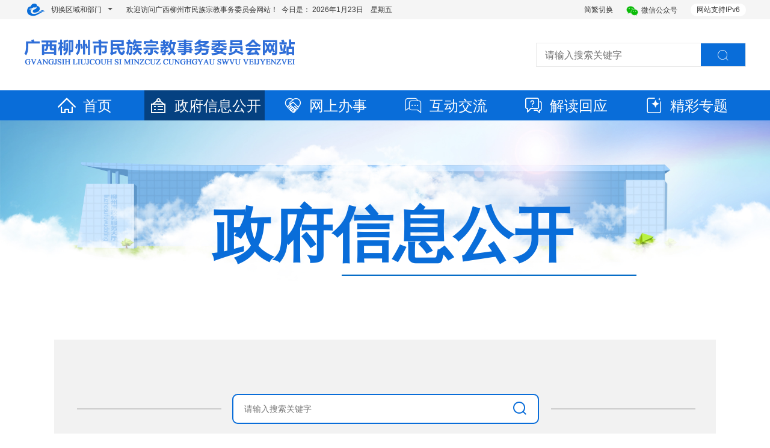

--- FILE ---
content_type: text/html
request_url: http://mzw.liuzhou.gov.cn/zwgk/fdzdgknr/rsxx/
body_size: 9338
content:
<!DOCTYPE html>
<html>
<head>
<meta charset="utf-8">
<title>人事信息 - 广西柳州市民族宗教事务委员会网站</title>
<meta name="renderer" content="webkit">
	<meta http-equiv="x-ua-Compatible" content="IE=Edge,chrome=1">
	<meta name="viewport" content="width=device-width, initial-scale=1, maximum-scale=1">
	<meta name="Sitename" content="广西柳州市民族宗教事务委员会网站"> 
	<meta name="SiteDomain" content="http://mzw.liuzhou.gov.cn/"> 
	<meta name="SiteIDCode" content="4502000039">
	<meta name="keywords" content="广西柳州市民族宗教事务委员会网站">
	<meta name="description" content="广西柳州市民族宗教事务委员会网站">
<meta name="ColumnName" content="人事信息" />
		<meta name="ColumnDescription" content="发布关于人事信息相关信息" />
		<meta name="ColumnKeywords" content="政府信息公开,人事信息">
		<meta name="ColumnType" content="政府信息公开">
		<script type="text/javascript" src="/jst/jquery.min.js"></script>
	<script type="text/javascript" src="/jst/common.js"></script>
	<script type="text/javascript" src="/jst/bootstrap.min.js"></script>
	<script type="text/javascript" src="/jst/swiper.min.js"></script>
	<script type="text/javascript" src="/jst/fanti.js"></script>
	<script type="text/javascript" src="/jst/jquery.SuperSlide.2.1.3.js"></script>
	<link href="/csst/bootstrap.min.css" rel="stylesheet">
	<link href="/csst/swiper.min.css" rel="stylesheet">
	<link href="/csst/base_main.css" rel="stylesheet">
	
	<link href="/csst/minzuzongjiao/index.css" rel="stylesheet">
	<script type="text/javascript" src="/jst/fenye.js"></script>
	
	<script type="text/javascript" src="/jst/2020_menhu_exlinkalt.js"></script>
	<!--link rel="stylesheet" href="/csst/common_site.css"  ignoreapd="1"-->

<link href="http://www.liuzhou.gov.cn//imagess/guohui.ico" rel="shortcut icon" type="image/x-icon">
<script>
var _hmt = _hmt || [];
(function() {
  var hm = document.createElement("script");
  hm.src = "https://hm.baidu.com/hm.js?00fad6663b01a2cf460b47d9548589cd";
  var s = document.getElementsByTagName("script")[0]; 
  s.parentNode.insertBefore(hm, s);
})();
</script>
<link href="/csst/xxgk_subsite.css" rel="stylesheet" /> 
<link href="/csst/jquery.treeview.css" rel="stylesheet" /> 
<script src="/jst/jquery.treeview.js" type="text/javascript"></script> 
<script>
  $(function() {
   $("#tree").treeview({
    collapsed: true,
    animated: "medium",
    control:"#sidetreecontrol",
    persist: "location"
   });
  })
</script>
<style>
	.search-input{
		height: 45px;
		width: 400px;
	}
	.btn_ss{
		background: transparent;
		border: none;
		float: right;
		font-size: 30px;
		outline: none;
	}
.search-box:before{display: table;content: ''; position: absolute; top: 114px;left: 38px;width: 240px;height: 0;border-bottom: 2px solid #ccc;}
	.search-box:after{content: '';position: absolute;top: 114px;right: 34px;width: 240px;height: 0;border-bottom: 2px solid #ccc;}
</style>
</head>

<body onload="changepage('http://mzw.liuzhou.gov.cn/zwgk/fdzdgknr/rsxx/','file_58448','人事信息')">
    
<style>
	.wangtinglogoAndSearch {
	    padding-top: 32px;
	    height: 150px;
	}
	.logoAndSearch .search .search-input{
	    width: 347px;
	}
	.header-bar .top-tools .tools-size li .weixinCode{
		width: 116px;
	}
</style>
<div id="header">
	<div class="header-bar">
		<div class="header-bar-main">
			<div class="layout-fixed-l">
				<span class="little-menu-iconfont iconfont iconicon-longchengshiminyunlogo"></span>
				<div class="little-menu dropdown-toggle" data-toggle="dropdown">
					<div class="little-menu-item">切换区域和部门</div>
					<span class="little-menu-item more"></span>
				</div>
				<div class="dropdown-menu areaDrop-menu" role="menu">
					<h4>门户网站</h4>
<div class="grid-lay-12-nrange">
	<div class="grid-rows dropdown-menu-district">
		<div class="grid-col-2"><a href="http://www.liuzhou.gov.cn/" target="_blank">中文</a></div>
		<div class="grid-col-2"><a href="http://www.liuzhou.gov.cn/english/" target="_blank">英语/English</a></div>
		<div class="grid-col-2"><a href="http://www.liuzhou.gov.cn/viet/" target="_blank">越南语/Tiếng Việt</a></div>
		<div class="grid-col-2"><a href="http://www.liuzhou.gov.cn/thai/" target="_blank">泰语/ฉบับภาษาไทย</a></div>
	</div>
</div>
<h4>区县网站</h4>
<div class="grid-lay-12-nrange">
	<div class="grid-rows dropdown-menu-district">
		<div class="grid-col-2"><a href="http://www.czq.gov.cn/" title="城中区" target="_blank">城中区</a></div>
		<div class="grid-col-2"><a href="http://www.yfq.gov.cn/" title="鱼峰区" target="_blank">鱼峰区</a></div>
		<div class="grid-col-2"><a href="http://www.liunan.gov.cn/" title="柳南区" target="_blank">柳南区</a></div>
		<div class="grid-col-2"><a href="http://www.lbq.gov.cn/" title="柳北区" target="_blank">柳北区</a></div>
		<div class="grid-col-2"><a href="http://www.liujiang.gov.cn/" title="柳江区" target="_blank">柳江区</a></div>
		<div class="grid-col-2"><a href="http://www.liucheng.gov.cn/" title="柳城县" target="_blank">柳城县</a></div>
		<div class="grid-col-2"><a href="http://www.luzhai.gov.cn/" title="鹿寨县" target="_blank">鹿寨县</a></div>
		<div class="grid-col-2"><a href="http://www.rongan.gov.cn/" title="融安县" target="_blank">融安县</a></div>
		<div class="grid-col-2"><a href="http://www.rongshui.gov.cn/" title="融水苗族自治县" target="_blank">融水苗族自治县</a></div>
		<div class="grid-col-2"><a href="http://www.sjx.gov.cn/" title="三江侗族自治县" target="_blank">三江侗族自治县</a></div>
	</div>
</div>
<h4>市委部门</h4>
<div class="grid-lay-12-nrange">
	<div class="grid-rows dropdown-menu-district">
		<div class="grid-col-2"><a href="http://jcw.liuzhou.gov.cn" title="监察委员会" target="_blank">监察委员会</a></div>
		<div class="grid-col-2"><a href="http://www.lzdj.gov.cn/" title="市委组织部" target="_blank">市委组织部</a></div>
		<div class="grid-col-2"><a href="http://www.lztz.gov.cn" title="市委统战部" target="_blank">市委统战部</a></div>
		<div class="grid-col-2"><a href="http://zfw.liuzhou.gov.cn/" title="市委政法委" target="_blank">市委政法委</a></div>
		<div class="grid-col-2"><a href="http://zys.liuzhou.gov.cn/" title="市委政策研究室" target="_blank">市委政策研究室</a></div>
		<div class="grid-col-2"><a href="http://bwjxb.liuzhou.gov.cn" title="市委编办（绩效办）" target="_blank">市委编办（绩效办）</a></div>
		<div class="grid-col-2"><a href="http://lzjgdj.liuzhou.gov.cn/" title="市委市直机关工委" target="_blank">市委市直机关工委</a></div>
		<div class="grid-col-2"><a href="http://swlgbj.liuzhou.gov.cn/" title="市委老干部局" target="_blank">市委老干部局</a></div>
		<div class="grid-col-2"><a href="http://dsyjs.yun.liuzhou.gov.cn/" title="市委党史研究室" target="_blank">市委党史研究室</a></div>
		<div class="grid-col-2"><a href="http://www.lzdx.gov.cn/" title="市委党校" target="_blank">市委党校</a>
		</div>
	</div>
</div>
<h4>市政府部门</h4>
<div class="grid-lay-12-nrange">
	<div class="grid-rows dropdown-menu-district">
		<div class="grid-col-2"><a href="http://fgw.liuzhou.gov.cn/" title="市发展改革委" target="_blank">市发展改革委</a></div>
		<div class="grid-col-2"><a href="http://gxj.liuzhou.gov.cn/" title="市工业和信息化局" target="_blank">市工业和信息化局</a></div>
		<div class="grid-col-2"><a href="http://jyj.liuzhou.gov.cn/" title="市教育局" target="_blank">市教育局</a></div>
		<div class="grid-col-2"><a href="http://kjj.liuzhou.gov.cn/" title="市科技局" target="_blank">市科技局</a></div>
		<div class="grid-col-2"><a href="http://mzw.liuzhou.gov.cn/" title="市民宗委" target="_blank">市民宗委</a></div>
		<div class="grid-col-2"><a href="http://gaj.liuzhou.gov.cn/" title="市公安局" target="_blank">市公安局</a></div>
		<div class="grid-col-2"><a href="http://mzj.liuzhou.gov.cn/" title="市民政局" target="_blank">市民政局</a></div>
		<div class="grid-col-2"><a href="http://sfj.liuzhou.gov.cn" title="市司法局" target="_blank">市司法局</a></div>
		<div class="grid-col-2"><a href="http://lzscz.liuzhou.gov.cn/" title="市财政局" target="_blank">市财政局</a></div>
		<div class="grid-col-2"><a href="http://rsj.liuzhou.gov.cn/" title="市人力资源社会保障局" target="_blank">市人力资源社会保障局</a></div>
		<div class="grid-col-2"><a href="http://lz.dnr.gxzf.gov.cn/" title="市自然资源和规划局" target="_blank">市自然资源和规划局</a></div>
		<div class="grid-col-2"><a href="http://sthjj.liuzhou.gov.cn/" title="市生态环境局" target="_blank">市生态环境局</a></div>
		<div class="grid-col-2"><a href="http://zjj.liuzhou.gov.cn/" title="市住房城乡建设局" target="_blank">市住房城乡建设局</a></div>
		<div class="grid-col-2"><a href="http://jtj.liuzhou.gov.cn" title="市交通运输局" target="_blank">市交通运输局</a></div>
		<div class="grid-col-2"><a href="http://slj.liuzhou.gov.cn/" title="市水利局" target="_blank">市水利局</a></div>
		<div class="grid-col-2"><a href="http://nyncj.liuzhou.gov.cn" title="市农业农村局" target="_blank">市农业农村局</a></div>
		<div class="grid-col-2"><a href="http://swj.liuzhou.gov.cn/" title="市商务局" target="_blank">市商务局</a></div>
		<div class="grid-col-2"><a href="http://wglj.liuzhou.gov.cn/" title="市文化广电旅游局" target="_blank">市文化广电旅游局</a></div>
		<div class="grid-col-2"><a href="http://wjw.liuzhou.gov.cn" title="市卫生健康委" target="_blank">市卫生健康委</a></div>
		<div class="grid-col-2"><a href="http://www.liuzhou.gov.cn/tyjrswj/" title="市退役军人事务局"target="_blank">市退役军人事务局</a></div>
		<div class="grid-col-2"><a href="http://yjglj.liuzhou.gov.cn/" title="市应急管理局" target="_blank">市应急管理局</a></div>
		<div class="grid-col-2"><a href="http://lzsj.liuzhou.gov.cn/" title="市审计局" target="_blank">市审计局</a></div>
		<div class="grid-col-2"><a href="http://wsb.liuzhou.gov.cn/" title="市外事办" target="_blank">市外事办</a></div>
		<div class="grid-col-2"><a href="http://scjgj.liuzhou.gov.cn" title="市市场监管局" target="_blank">市市场监管局</a></div>
		<div class="grid-col-2"><a href="http://tyj.liuzhou.gov.cn/" title="市体育局" target="_blank">市体育局</a></div>
		<div class="grid-col-2"><a href="http://lztj.liuzhou.gov.cn/" title="市统计局" target="_blank">市统计局</a></div>
		<div class="grid-col-2"><a href="http://lyhylj.liuzhou.gov.cn/" title="市林业和园林局" target="_blank">市林业和园林局</a></div>
		<div class="grid-col-2"><a href="http://gdb.liuzhou.gov.cn/" title="市国动办" target="_blank">市国动办</a></div>
		<div class="grid-col-2"><a href="http://www.liuzhou.gov.cn/lzcyyq/" title="市园区办" target="_blank">市园区办</a></div>
		<div class="grid-col-2"><a href="http://www.liuzhou.gov.cn/lzsdsjj" title="市数据局" target="_blank">市数据局</a></div>
		<div class="grid-col-2"><a href="http://www.liuzhou.gov.cn/lzybj/" title="市医保局" target="_blank">市医保局</a></div>
		<div class="grid-col-2"><a href="http://csglj.liuzhou.gov.cn" title="市城市管理局" target="_blank">市城市管理局</a></div>
		<div class="grid-col-2"><a href="http://wsbs.liuzhou.gov.cn" title="市行政审批局" target="_blank">市行政审批局</a></div>
		<div class="grid-col-2"><a href="http://lzgzw.liuzhou.gov.cn" title="市国资委" target="_blank">市国资委</a></div>
	</div>
</div>
<h4>园区/开发区</h4>
<div class="grid-lay-12-nrange">
	<div class="grid-rows dropdown-menu-district">
		<div class="grid-col-2"><a href="http://ldxq.liuzhou.gov.cn/" title="柳东新区管委会（高新区管委会）" target="_blank">柳东新区管委会（高新区管委会）</a></div>
		<div class="grid-col-2"><a href="http://bbstxq.liuzhou.gov.cn/" title="北部生态新区管委会（阳和工业新区管委会）" target="_blank">北部生态新区管委会（阳和工业新区管委会）</a></div>
	</div>
</div>
<h4>事业机构部门</h4>
<div class="grid-lay-12-nrange">
	<div class="grid-rows dropdown-menu-district">
		<div class="grid-col-2"><a href="http://tzcjj.liuzhou.gov.cn/" title="市投资促进局" target="_blank">市投资促进局</a></div>
		<div class="grid-col-2"><a href="http://jgswglj.liuzhou.gov.cn/" title="市机关事务管理局" target="_blank">市机关事务管理局</a></div>
		<div class="grid-col-2"><a href="http://fzyj.liuzhou.gov.cn/" title="市发展研究中心" target="_blank">市发展研究中心</a></div>
		<div class="grid-col-2"><a href="http://lzjdb.liuzhou.gov.cn" title="市接待办" target="_blank">市接待办</a></div>
		<div class="grid-col-2"><a href="http://www.lzdqw.gov.cn/" title="市地方志办" target="_blank">市地方志办</a></div>
		<div class="grid-col-2"><a href="http://gxs.yun.liuzhou.gov.cn/" title="市供销社" target="_blank">市供销社</a></div>
		<div class="grid-col-2"><a href="http://zfgjj.liuzhou.gov.cn/" title="市住房公积金中心" target="_blank">市住房公积金中心</a></div>
		<div class="grid-col-2"><a href="https://www.lzslhsbhzx.org.cn/" title="市莲花山保护中心" target="_blank">市莲花山保护中心</a></div>
	</div>
</div>
<h4>中央区直部门</h4>
<div class="grid-lay-12-nrange">
	<div class="grid-rows dropdown-menu-district">
		<div class="grid-col-2"><a href="http://guangxi.chinatax.gov.cn/liuzhou/" title="国家税务总局柳州市税务局"
				target="_blank">国家税务总局柳州市税务局</a></div>
	</div>
</div>
<h4>群团组织</h4>
<div class="grid-lay-12-nrange">
	<div class="grid-rows dropdown-menu-district">
		<div class="grid-col-2"><a href="http://lz54.yun.liuzhou.gov.cn" title="团市委" target="_blank">团市委</a></div>
		<div class="grid-col-2"><a href="http://lzfl.yun.liuzhou.gov.cn" title="市妇联" target="_blank">市妇联</a></div>
		<div class="grid-col-2"><a href="http://skx.yun.liuzhou.gov.cn" title="市科协" target="_blank">市科协</a></div>
		<div class="grid-col-2"><a href="http://lzskl.yun.liuzhou.gov.cn" title="市社会科学界联合会" target="_blank">市社会科学界联合会</a></div>
		<div class="grid-col-2"><a href="http://hszh.yun.liuzhou.gov.cn" title="市红十字会" target="_blank">市红十字会</a></div>
		<div class="grid-col-2"><a href="http://lzwl.yun.liuzhou.gov.cn" title="市文联" target="_blank">市文联</a></div>
		<div class="grid-col-2"><a href="http://lzscl.yun.liuzhou.gov.cn" title="市残联" target="_blank">市残联</a></div>
		<div class="grid-col-2"><a href="http://www.lzzgh.org" title="市总工会" target="_blank">市总工会</a></div>
		<div class="grid-col-2"><a href="http://lzgsl.yun.liuzhou.gov.cn" title="市工商业联合会" target="_blank">市工商业联合会</a></div>
		<div class="grid-col-2"><a href="http://lzsmch.yun.liuzhou.gov.cn/" title="市贸促会" target="_blank">市贸促会</a></div>
	</div>
</div>
<h4>民主党派</h4>
<div class="grid-lay-12-nrange">
	<div class="grid-rows dropdown-menu-district">
		<div class="grid-col-2"><a href="http://lzmj.liuzhou.gov.cn" title="柳州民进" target="_blank">柳州民进</a></div>
	</div>
</div>
<h4>事业单位</h4>
<div class="grid-lay-12-nrange">
	<div class="grid-rows dropdown-menu-district">
		<div class="grid-col-2"><a href="http://ggzy.liuzhou.gov.cn/" title="公共资源交易服务中心" target="_blank">公共资源交易服务中心</a></div>
		<div class="grid-col-2"><a href="http://lztc.yun.liuzhou.gov.cn/" title="市土地交易储备中心" target="_blank">市土地交易储备中心</a></div>
<div class="grid-col-2"><a href="http://lzdaj.yun.liuzhou.gov.cn/" title="市档案信息网" target="_blank">市档案信息网</a></div>
	</div>
</div>
				</div>
			</div>
			<div class="layout-fixed-r">
				<div class="top-tools wangting-top-tools">
					<div class="web-support"><span>网站支持IPv6</span></div>
					<ul class="tools-size">
							<li><img src="../imagest/weixin.png" />微信公众号
								<div class="weixinCode"><img src="../imagest/minzuzongjiao/2020_wx.jpg" /></div>
							</li>
						</ul>
					<ul class="tools-size">
						<li onclick="changefj()">简繁切换</li>
						</li>
					</ul>
				</div>
			</div>
			<div class="layout-body">
				<div class="layout-body-main">
					<div class="top-time wangting-top-time">
						欢迎访问广西柳州市民族宗教事务委员会网站！&ensp;今日是：
						<script type="text/javascript" src="/jst/time.js"></script>
					</div>
				</div>
			</div>
		</div>
	</div>

	<div class="logoAndSearch wangtinglogoAndSearch">
		<div class="logoAndSearch-main">
			<div class="logo wangting-logo">
				<img src="../imagest/minzuzongjiao/2020_logo.png" />
			</div>
			<div class="search">
				<form id="searchform" name="searchform" action="/search/search" method="post" accept-charset="utf-8" target="_blank" onsubmit="document.charset='utf-8';">
					<input type="text" class="search-input" name="searchword" id="searchword" placeholder="请输入搜索关键字" />
					<button type="button" class="search-btn" onclick="return submitform();"><span class="iconfont iconsousuo"></span></button>
					<input name="siteid" type="hidden" value="284" />
					<input name="channelid" type="hidden" value="271960" />
					<input name="orderby" type="hidden" value="-DocRelTime" />
					<script>
						function submitform() {
							var keys = $("#searchword");
							if (keys.val().length <= 0) {
								alert("请输入搜索关键字！");
								keys.focus();
								return false;
							} else {
								/*searchform.submit();*/
								var searchword=document.getElementById("searchword").value;
								window.open('/so/search.shtml?code=18bf4c542db&searchWord=' + searchword + '&dataTypeId=167');
								//window.open('/search/search?channelid=271960&orderby=-DocRelTime&searchword=' + searchword);
								return true;
							}
						}
						document.getElementById("searchword").onkeydown = function(event) {
							e = event ? event : (window.event ? window.event : null);
							if (e.keyCode == 13) {
								submitform();
								return false;
							}
							return true;
						}
					</script>
				</form>
			</div>
		</div>
	</div>

	<div class="menu">
		<div class="row menu-main of-visible">
			<div class="col-md-2 menu-item active">
				<a href="/"><span class="iconfont iconicon-daohang-shouye"></span>首页</a>
			</div>
			<div class="col-md-2 menu-item dropdown" style="padding:0px;">
				<div class="dropbtn">
					<a href="http://mzw.liuzhou.gov.cn/zwgk/"><span class="iconfont iconicon-daohang-zhengwugongkai"></span>政府信息公开</a>
				</div>
				<div class="dropdown-content " style="margin-left: 0px;">
					
						<a href="http://mzw.liuzhou.gov.cn/zwgk/zfxxgkzn/">政府信息公开指南</a>
					
						<a href="http://mzw.liuzhou.gov.cn/zwgk/zfxxgkzd/">政府信息公开制度</a>
					
						<a href="http://mzw.liuzhou.gov.cn/zwgk/fdzdgknr/">法定主动公开内容</a>
					
						<a href="http://mzw.liuzhou.gov.cn/zwgk/zfxxgknb/">政府信息公开年报</a>
					
						<a href="http://mzw.liuzhou.gov.cn/zwgk/ysqgk/">依申请公开</a>
					
				</div>
			</div>
			<div class="col-md-2 menu-item dropdown">
				<div class="dropbtn">
					<a href="http://mzw.liuzhou.gov.cn/wsbs/"><span class="iconfont iconicon-daohang-banshifuwu"></span>网上办事</a>
				</div>
				<div class="dropdown-content ">
					
						<a href="http://lz.zwfw.gxzf.gov.cn/gxzwfw/bmft/bmftList.do?deptCode=11450200MB04240657&webId=11">网上办事</a>
					
						<a href="http://mzw.liuzhou.gov.cn/wsbs/ggfw/">公共服务</a>
					
				</div>
			</div>
			<div class="col-md-2 menu-item dropdown">
				<div class="dropbtn">
					<a href="http://mzw.liuzhou.gov.cn/hdjl/"><span class="iconfont iconicon-daohang-hudonghuiying"></span>互动交流</a>
				</div>
				<div class="dropdown-content">
					
						<a href="http://mzw.liuzhou.gov.cn/hdjl/zmhd/">政民互动</a>
					
						<a href="http://mzw.liuzhou.gov.cn/hdjl/myzj/">征集调查</a>
					
						<a href="http://mzw.liuzhou.gov.cn/hdjl/cjwthb/">常见问题汇编</a>
					
				</div>
			</div>
			<div class="col-md-2 menu-item dropdown">
				<div class="dropbtn">
					<a href="http://mzw.liuzhou.gov.cn/jdhy/"><span class="iconfont iconicon-daohang-jieduhuiying"></span>解读回应</a>
				</div>
				<div class="dropdown-content">
					
						<a href="http://mzw.liuzhou.gov.cn/jdhy/zcjd/">政策解读</a>
					
				</div>
			</div>
			<div class="col-md-2 menu-item dropdown">
				<div class="dropbtn">
					<a href="http://mzw.liuzhou.gov.cn/ztzl/"><span class="iconfont iconicon-daohang-jingcaizhuanti"></span>精彩专题</a>
				</div>
				<div class="dropdown-content">
					
						<a href="http://mzw.liuzhou.gov.cn/ztzl/cjqgmztjjbsfs/">铸牢中华民族共同体意识</a>
					
				</div>
			</div>
		</div>
	</div>
</div>
<script>
	//横幅轮播
	var mySwiper = new Swiper('.wangtingSearchBg .swiper-container', {
		//direction: 'vertical', /* horizontal vertical垂直切换选项*/
		loop: true, // 循环模式选项
		autoplay: 3000
	})
</script>

<script>
	//内页二级导航选中
	$(function() {
		var dburl = "./";
		$(".grid-col-3 .nav-tree dd a").each(function() {
			var cururl = $(this).attr("href");
			if(cururl == dburl||cururl=="../") {
				$(this).addClass("active");
				}
			})
		});
		
	//头部菜单选中
	$(function(){
		var urlid = 0;
		var cururl=location.href;
		$(".menu .menu-main .menu-item .dropbtn a").each(function () {
			var curl = $(this).attr("href");
			var re = new RegExp("(.*)/(.*)/(.*)/","ig");
			var r = re.exec(curl);
			var str = r[3];
			if (cururl.indexOf(str)>0) {
				urlid++;
				$(".menu .menu-main .menu-item").removeClass("active");
				$(this).parent().parent(".menu-item").addClass("active");
			}
		});
		//if (urlid == 0) { $(".nav #home").addClass("nav_on"); }
	});
</script>
    
	<div class="content">
		<!-- banner -->
		<div class="video videoAffairPublic">
		  <div class="banMain"><h1 class="dataSubjectTitle">政府信息公开</h1><hr style="width: 488px;margin-left: 44%;border: 1px solid #0069c5;margin-top: 10px;"></div>
		</div>
		<!-- banner -->
        <div class="main affairPublicMain">
			<!-- 搜索 -->
           <dl class="affairPSearck clearfix search-box">
			  <!-- <dt><a href="javascript:void(0)"><i class="iconfont iconsousuo"></i></a></dt>
			   <dd><input type="text" /></dd> -->
			    <form id="zfxxgk_searchform" name="zfxxgk_searchform" action="/search/search" method="post"
			   				 accept-charset="utf-8" target="_blank" onsubmit="document.charset='utf-8';">
			   					 <button type="button" class="search-btn nwe_btn btn_ss" onclick="return zfxxgk_submitform();" >
			   						<span class="iconfont iconsousuo" style="font-weight: 600;font-size: 26px;color: #096dd9;"></span>
			   					</button>
			   					<input type="text" class="search-input" name="searchword" id="zfxxgk_searchword" placeholder="请输入搜索关键字" />
			   					<input name="siteid" type="hidden" value="284" />
			   					<input name="channelid" type="hidden" value="10000000" />
			   					<input name="orderby" type="hidden" value="-DocRelTime" />
			   					<script>
			   						function zfxxgk_submitform() {
			   							var keys = $("#zfxxgk_searchword");
			   							if (keys.val().length <= 0) {
			   								alert("请输入搜索关键字！");
			   								keys.focus();
			   								return false;
			   							} else {
			   								var searchword=document.getElementById("zfxxgk_searchword").value;
window.open('/so/search.shtml?code=18bf4c542db&searchWord=' + searchword + '&dataTypeId=169');
			   								return true;
			   							}
			   						}
			   						document.getElementById("zfxxgk_searchword").onkeydown = function(event) {
			   							e = event ? event : (window.event ? window.event : null);
			   							if (e.keyCode == 13) {
			   								zfxxgk_submitform();
			   								return false;
			   							}
			   							return true;
			   						}
			   					</script>
			   				</form>
		   </dl>
		   <div class="affairPCont clearfix">
			   <!-- 左侧 -->
<div class="affairPSide">
			      <dl class="affairPNav" id="tree-list">
					<dd class="nomenu" id="zfxxgkzn"><a href="http://mzw.liuzhou.gov.cn/zwgk/zfxxgkzn/" target="myiframe">
						<i class="icon iconfont iconicon-xialacaidan-zhengwugongkai-zhengfuxinxigongkaizhinan"></i><span>政府信息<br>公开指南</span></a></dd>
					<dd class="nomenu" id="zfxxgkzd"><a href="http://mzw.liuzhou.gov.cn/zwgk/zfxxgkzd/" target="myiframe">
						<i class="icon iconfont iconicon-xialacaidan-zhengwugongkai-zhengfuxinxigongkaizhidu"></i><span>政府信息<br>公开制度</span></a></dd>
					<dd class="submenu" id="fdzdgknr"><a href="http://mzw.liuzhou.gov.cn/zwgk/fdzdgknr/fzrxx/" target="myiframe">
						<i class="icon iconfont iconicon-xialacaidan-zhengwugongkai-fadingzhudonggongkaineirong"></i><span>法定主动<br>公开内容</span></a>
      <ul id="tree" class="filetree">
      
       
          <li><span class="file"><a id="file_58443" onclick="changepage('http://mzw.liuzhou.gov.cn/zwgk/fdzdgknr/fzrxx/','file_58443','领导简介','0')">领导简介</a></span></li>
          
      
       
          <li value="0"><span class="folder"><a id="folder_58444" onclick="changepage('http://mzw.liuzhou.gov.cn/zwgk/fdzdgknr/jgzn/','folder_58444','机构职能','0')">机构职能</a></span>
            <ul>
            
              
                <li><span class="file"><a id="file_65633" onclick="changepage('http://mzw.liuzhou.gov.cn/zwgk/fdzdgknr/jgzn/znjs/','file_65633','职能介绍','0')">职能介绍</a></span></li>
                
            
              
                <li><span class="file"><a id="file_65631" onclick="changepage('http://mzw.liuzhou.gov.cn/zwgk/fdzdgknr/jgzn/kszn/','file_65631','科室职能','0')">科室职能</a></span></li>
                
            
              
                <li><span class="file"><a id="file_65629" onclick="changepage('http://mzw.liuzhou.gov.cn/zwgk/fdzdgknr/jgzn/wsecdw/','file_65629','委属二层单位','0')">委属二层单位</a></span></li>
                
            
            </ul> 
          
            
          
        
            
          
        
            
          
        
      
       
          <li><span class="file"><a id="file_58445" onclick="changepage('http://mzw.liuzhou.gov.cn/zwgk/fdzdgknr/tzgg_58445/','file_58445','通知公告','0')">通知公告</a></span></li>
          
      
       
          <li value="0"><span class="folder"><a id="folder_58447" onclick="changepage('http://mzw.liuzhou.gov.cn/zwgk/fdzdgknr/sjfb/','folder_58447','数据发布','0')">数据发布</a></span>
            <ul>
            
              
                <li><span class="file"><a id="file_78267" onclick="changepage('http://mzw.liuzhou.gov.cn/zwgk/fdzdgknr/sjfb/xzzfsj/','file_78267','行政执法数据','0')">行政执法数据</a></span></li>
                
            
              
                <li><span class="file"><a id="file_78268" onclick="changepage('http://mzw.liuzhou.gov.cn/zwgk/fdzdgknr/sjfb/mzcfbgsp/','file_78268','民族成份变更审批','0')">民族成份变更审批</a></span></li>
                
            
            </ul> 
          
            
          
        
            
          
        
      
       
          <li><span class="file"><a id="file_58448" onclick="changepage('http://mzw.liuzhou.gov.cn/zwgk/fdzdgknr/rsxx/','file_58448','人事信息','0')">人事信息</a></span></li>
          
      
       
          <li><span class="file"><a id="file_58449" onclick="changepage('http://mzw.liuzhou.gov.cn/zwgk/fdzdgknr/ghjh/','file_58449','规划计划','0')">规划计划</a></span></li>
          
      
       
          <li value="0"><span class="folder"><a id="folder_65635" onclick="changepage('http://mzw.liuzhou.gov.cn/zwgk/fdzdgknr/zcfg/','folder_65635','政策文件','0')">政策文件</a></span>
            <ul>
            
              
                <li><span class="file"><a id="file_73253" onclick="changepage('http://mzw.liuzhou.gov.cn/zwgk/fdzdgknr/zcfg/gj/','file_73253','国家','0')">国家</a></span></li>
                
            
              
                <li><span class="file"><a id="file_73254" onclick="changepage('http://mzw.liuzhou.gov.cn/zwgk/fdzdgknr/zcfg/zzq/','file_73254','自治区','0')">自治区</a></span></li>
                
            
              
                <li><span class="file"><a id="file_73255" onclick="changepage('http://mzw.liuzhou.gov.cn/zwgk/fdzdgknr/zcfg/lzs/','file_73255','柳州市','0')">柳州市</a></span></li>
                
            
            </ul> 
          
            
          
        
            
          
        
            
          
        
      
       
          <li value="0"><span class="folder"><a id="folder_58450" onclick="changepage('http://mzw.liuzhou.gov.cn/zwgk/fdzdgknr/czxx/','folder_58450','财政信息','0')">财政信息</a></span>
            <ul>
            
              
                <li><span class="file"><a id="file_83039" onclick="changepage('http://mzw.liuzhou.gov.cn/zwgk/fdzdgknr/czxx/ysgk/','file_83039','预算公开','0')">预算公开</a></span></li>
                
            
              
                <li><span class="file"><a id="file_83042" onclick="changepage('http://mzw.liuzhou.gov.cn/zwgk/fdzdgknr/czxx/juesuangk/','file_83042','决算公开','0')">决算公开</a></span></li>
                
            
              
                <li><span class="file"><a id="file_83041" onclick="changepage('http://mzw.liuzhou.gov.cn/zwgk/fdzdgknr/czxx/zpbg/','file_83041','自评报告','0')">自评报告</a></span></li>
                
            
            </ul> 
          
            
          
        
            
          
        
            
          
        
      
       
          <li><span class="file"><a id="file_73006" onclick="changepage('http://mzw.liuzhou.gov.cn/zwgk/fdzdgknr/zfcg/','file_73006','政府采购','0')">政府采购</a></span></li>
          
      
       
          <li><span class="file"><a id="file_58451" onclick="changepage('http://mzw.liuzhou.gov.cn/zwgk/fdzdgknr/qzqd/','file_58451','权责清单','0')">权责清单</a></span></li>
          
      
       
          <li><span class="file"><a id="file_58452" onclick="changepage('http://mzw.liuzhou.gov.cn/zwgk/fdzdgknr/zfgzbg/','file_58452','政府工作报告','0')">政府工作报告</a></span></li>
          
      
       
          <li><span class="file"><a id="file_65639" onclick="changepage('http://mzw.liuzhou.gov.cn/zwgk/fdzdgknr/zdlyxxgk/','file_65639','重点领域信息公开','0')">重点领域信息公开</a></span></li>
          
      
       
          <li><span class="file"><a id="file_65640" onclick="changepage('http://mzw.liuzhou.gov.cn/zwgk/fdzdgknr/qlyxlc/','file_65640','权力运行流程','0')">权力运行流程</a></span></li>
          
      
       
          <li><span class="file"><a id="file_73005" onclick="changepage('http://mzw.liuzhou.gov.cn/zwgk/fdzdgknr/jytajggk/','file_73005','建议提案结果公开','0')">建议提案结果公开</a></span></li>
          
      
      </ul>
					</dd>
					<dd class="nomenu" id="zfxxgknb"><a href="http://mzw.liuzhou.gov.cn/zwgk/zfxxgknb/" target="myiframe">
						<i class="icon iconfont iconicon-xialacaidan-zhengwugongkai-zhengfuxinxigongkainianbao"></i><span>政府信息<br>公开年报</span></a>
					</dd>
					<dd class="nomenu" id="ysqgk"><a href="http://mzw.liuzhou.gov.cn/zwgk/ysqgk/" target="myiframe">
						<i class="icon iconfont iconicon-xialacaidan-zhengwugongkai-yishenqinggongkai"></i><span>依申请公<br>开</span></a></dd>
			      </dl>
			   </div>
<script>
$(function(){
	if($(".full-height-scroll").length>0){
		$(".full-height-scroll").slimScroll({height:"100%"});	
	}
	
	$(".affairPNav dd").click(function(){
		$(this).addClass("active");
		$(this).siblings().removeClass("active");
	    return false;
	});
	
	$(".affairPNav dd>a").click(function(){
		var dd = $(this).parent("dd")
		if(!$(dd).hasClass("open")){
		    $(dd).siblings().removeClass("open");
			$(dd).addClass("open");
			
			var url = $(this).attr('href');
			var target = $(this).attr('target');
			if(target=='_blank'){
				window.open(url);
			}else{
				var randomnumber=Math.floor(Math.random()*100000);
				$("#myiframe").attr('src',url+'lists.shtml?random='+randomnumber);
			}

		}else{
			$(dd).removeClass("open");
		}
	})
})
</script>
<script>
	function changepage(url,nav,tit,type){
		if(nav.indexOf("file_")!=-1){
		    $("#tree-list a").each(function() {$(this).removeClass("selected");}); 
		    $("#tree-list li").each(function() {$(this).removeClass("selected");}); 
			//$("#fdzdgknr").addClass("selected open active");
			$("#"+nav).parents("ul").show();
			$("#"+nav).parent().parent().parents("li").attr("class", "collapsable");
			$("#"+nav).parents("li").children("div").attr("class", "hitarea closed-hitarea collapsable-hitarea");
		    $("#"+nav).addClass("selected");
		} else {
		    $("#tree-list a").each(function() {$(this).removeClass("selected");}); 
		    $("#tree-list li").each(function() {$(this).removeClass("selected");}); 
			$("#"+nav).parents("ul").show();
			$("#"+nav).parent().parent().parents("li").attr("class", "collapsable");
		    $("#"+nav).addClass("selected");
		}
		if(type=="11"){
		    window.open (url);
		} else {
		    var randomnumber=Math.floor(Math.random()*100000);
		    $("#myiframe").attr('src',url+'lists.shtml?random='+randomnumber);
		}
	}
</script>
<script>
var temp=window.location.href;
if (temp.indexOf("zfxxgkzn")>-1){
$("#zfxxgkzn").addClass("active");
}
else if (temp.indexOf("zfxxgkzd")>-1){
$("#zfxxgkzd").addClass("active");
}
else if (temp.indexOf("fdzdgknr")>-1){
$("#fdzdgknr").addClass("selected open active");
}
else if (temp.indexOf("zfxxgknb")>-1){
$("#zfxxgknb").addClass("active");
}
else if (temp.indexOf("ysqgk")>-1){
$("#ysqgk").addClass("active");
}
else{
$("#zfxxgkzn").addClass("active");
}
</script>
			   <!-- 右侧 -->
			   <div class="myiframeContent">
				   <iframe id="myiframe" name="myiframe" class="myiframe" scrolling="no" width="850" height="1085" frameborder="0" src="./lists.shtml"></iframe>
			   </div>
		   </div>
        </div>
    </div>
<style>
	.footer-main .layout-fixed {
		width: 215px;
		text-align: center;
	}
	.footer-main > .layout-body{
	   margin-left: -205px;
	   padding-right: 130px;
	   margin-right: -130px;
	   padding-left: 205px;
	}
	.wwzfzc{
		float: right;
		border: 1px solid #eee;
		margin-top: 35px;
		position: relative;
		z-index: 99;
	}
</style>
<div id="footer">
	<div class="footer-main">
		<div class="layout-fixed">
			<div class="footer-pic">
				<a href="http://bszs.conac.cn/sitename?method=show&id=16F79F77B09939BCE053022819AC228F" target="_blank"><img style="width: 80px;height: 80px;" src="/imagest/footer_dzjg.png" /></a>
				<a href="https://www.12377.cn/" target="_blank"><img width="211px" src="/imagest/zxjb.png" /></a>
			</div>
		</div>
		<div class="layout-body">
			<div class="layout-body-main">
				<ul class="footer-href">
					<li>
						<a href="http://mzw.liuzhou.gov.cn/mzw_wzbz/mzw_lxwm/" target="_blank">联系我们</a>
					</li>
					<li>
						<a href="http://mzw.liuzhou.gov.cn/mzw_wzbz/mzw_wzdt/" target="_blank">网站地图</a>
					</li>
				</ul>
				<div class="footer-statement">
					<span>版权所有：广西柳州民族宗教事务委员会网站</span>
					<span>主办单位：柳州市民族宗教事务委员会</span>
					<span>管理维护：柳州市信息化建设管理中心</span>
				</div>
				<div class="footer-statement">
					<span>网站标识码：4502000039</span>
					<span>地址：柳州市柳北区三中路66号1号办公楼6楼,邮编：545001</span>
					<span>联系方式：0772-2823036</span>
				</div>
				<div class="footer-statement">
					<span><a href="https://beian.miit.gov.cn/#/Integrated/index" target="_blank" style="color: #666666;">ICP备案号：桂ICP备19007155号-1</a></span>
					<span><a style="color: #666666;" href="http://www.beian.gov.cn/portal/registerSystemInfo?recordcode=45020202000189" target="_blank"><img src="../imagest/footer_gawb.png" />桂公网安备 45020202000189号</a></span>
				</div>
			</div>
		</div>
<div class="wwzfzc"><script id="_jiucuo_" sitecode='4502000039' src='https://zfwzgl.www.gov.cn/exposure/jiucuo.js'></script></div>
	</div>
</div>

<script id="_trs_ta_js" src="//ta.trs.cn/c/js/ta.js?mpid=4465" async="async" defer="defer"></script>
</body>
</html>


--- FILE ---
content_type: text/html
request_url: http://mzw.liuzhou.gov.cn/zwgk/fdzdgknr/rsxx/lists.shtml
body_size: 2317
content:
<!DOCTYPE html>
<html>

	<head>
		<meta charset="utf-8">
		<title>
			人事信息 -
			法定主动公开内容 -
			广西柳州市民族宗教事务委员会网站
		</title>
		<meta name="renderer" content="webkit">
	<meta http-equiv="x-ua-Compatible" content="IE=Edge,chrome=1">
	<meta name="viewport" content="width=device-width, initial-scale=1, maximum-scale=1">
	<meta name="Sitename" content="广西柳州市民族宗教事务委员会网站"> 
	<meta name="SiteDomain" content="http://mzw.liuzhou.gov.cn/"> 
	<meta name="SiteIDCode" content="4502000039">
	<meta name="keywords" content="广西柳州市民族宗教事务委员会网站">
	<meta name="description" content="广西柳州市民族宗教事务委员会网站">
		<meta name="ColumnName" content="人事信息" />
		<meta name="ColumnDescription" content="发布关于人事信息相关信息" />
		<meta name="ColumnKeywords" content="政府信息公开,人事信息">
		<meta name="ColumnType" content="政府信息公开">
		<script type="text/javascript" src="/jst/jquery.min.js"></script>
	<script type="text/javascript" src="/jst/common.js"></script>
	<script type="text/javascript" src="/jst/bootstrap.min.js"></script>
	<script type="text/javascript" src="/jst/swiper.min.js"></script>
	<script type="text/javascript" src="/jst/fanti.js"></script>
	<script type="text/javascript" src="/jst/jquery.SuperSlide.2.1.3.js"></script>
	<link href="/csst/bootstrap.min.css" rel="stylesheet">
	<link href="/csst/swiper.min.css" rel="stylesheet">
	<link href="/csst/base_main.css" rel="stylesheet">
	
	<link href="/csst/minzuzongjiao/index.css" rel="stylesheet">
	<script type="text/javascript" src="/jst/fenye.js"></script>
	
	<script type="text/javascript" src="/jst/2020_menhu_exlinkalt.js"></script>
	<!--link rel="stylesheet" href="/csst/common_site.css"  ignoreapd="1"-->

<link href="http://www.liuzhou.gov.cn//imagess/guohui.ico" rel="shortcut icon" type="image/x-icon">
<script>
var _hmt = _hmt || [];
(function() {
  var hm = document.createElement("script");
  hm.src = "https://hm.baidu.com/hm.js?00fad6663b01a2cf460b47d9548589cd";
  var s = document.getElementsByTagName("script")[0]; 
  s.parentNode.insertBefore(hm, s);
})();
</script>
		<link href="/csst/xxgk_subsite.css" rel="stylesheet" />
		<link href="/csst/jquery.treeview.css" rel="stylesheet" />
		<script src="/jst/jquery.treeview.js" type="text/javascript"></script>
		<script>
			function getHeight() {
				var doc_h = $(".affairPContent").height();
				//alert(doc_h);
				$(window.parent.document).find(".myiframeContent").children("iframe").attr("height", doc_h);
			}
			$(function() {
				getHeight();
			})
		</script>
	</head>

	<body class="affairPublic">
		<div class="affairPContent">
			

			<div id="morelist">
				<h5 class="subTitle subTitleBord"><span>人事信息</span></h5>
				<div class="OpenContent">
					<ul class="systemList">
						
							<li>
								<a href="./202512/t20251210_3700545.shtml" target="_blank" title="柳州市民宗委行政执法人员信息表（2025年12月）">柳州市民宗委行政执法人员信息表（2025年12月）</a><span class="time">2025-12-10</span></li>
						
							<li>
								<a href="./202505/t20250520_3624239.shtml" target="_blank" title="关于梁泽广同志试用期满正式任职的通知">关于梁泽广同志试用期满正式任职的通知</a><span class="time">2025-05-06</span></li>
						
							<li>
								<a href="http://mzw.liuzhou.gov.cn/zwgk/fdzdgknr/rsxx/t19700101_3594023.shtml" target="_blank" title="柳州市民宗委关于颜纯欣同志任免职的通知">柳州市民宗委关于颜纯欣同志任免职的通知</a><span class="time">2024-12-31</span></li>
						
							<li>
								<a href="http://mzw.liuzhou.gov.cn/zwgk/fdzdgknr/rsxx/t19700101_3480306.shtml" target="_blank" title="柳州市民宗委关于梁泽广同志任职的通知">柳州市民宗委关于梁泽广同志任职的通知</a><span class="time">2024-05-27</span></li>
						
							<li>
								<a href="./202311/t20231116_3375834.shtml" target="_blank" title="关于韦崇礼同志工作安排的通知">关于韦崇礼同志工作安排的通知</a><span class="time">2023-06-08</span></li>
						
							<li>
								<a href="http://mzw.liuzhou.gov.cn/zwgk/fdzdgknr/rsxx/t19700101_3219497.shtml" target="_blank" title="柳州市民族宗教事务委员会关于聘任韦善喜同志为汽车驾驶员高级工的通知">柳州市民族宗教事务委员会关于聘任韦善喜同志为汽车驾驶员高级工的通知</a><span class="time">2023-02-07</span></li>
						
							<li>
								<a href="./202211/t20221115_3173409.shtml" target="_blank" title="柳州市民宗委关于覃振江等同志任职的通知">柳州市民宗委关于覃振江等同志任职的通知</a><span class="time">2022-11-10</span></li>
						
							<li>
								<a href="./202208/t20220802_3109292.shtml" target="_blank" title="柳州市民宗委关于李云驰同志晋升晋级的通知">柳州市民宗委关于李云驰同志晋升晋级的通知</a><span class="time">2022-08-02</span></li>
						
							<li>
								<a href="./202112/t20211223_2980927.shtml" target="_blank" title="柳州市民宗委关于傅红亮等同志任免职的通知">柳州市民宗委关于傅红亮等同志任免职的通知</a><span class="time">2021-11-04</span></li>
						
							<li>
								<a href="./202010/t20201021_2155425.shtml" target="_blank" title="柳州市民宗委关于林海燕同志晋升晋级的通知">柳州市民宗委关于林海燕同志晋升晋级的通知</a><span class="time">2020-09-03</span></li>
						
							<li>
								<a href="./202010/t20201021_2155394.shtml" target="_blank" title="柳州市民宗委关于胡爱云等同志任职的通知">柳州市民宗委关于胡爱云等同志任职的通知</a><span class="time">2020-09-03</span></li>
						
							<li>
								<a href="./202010/t20201013_2129198.shtml" target="_blank" title="关于邵启雄同志免职的通知">关于邵启雄同志免职的通知</a><span class="time">2020-05-20</span></li>
						
							<li>
								<a href="./202106/t20210601_2747817.shtml" target="_blank" title="柳州市创建全国民族团结进步示范市领导小组办公室公开招聘编制外聘用人员简章">柳州市创建全国民族团结进步示范市领导小组办公室公开招聘编制外聘用人员简章</a><span class="time">2020-04-21</span></li>
						
							<li>
								<a href="./202010/t20201013_2129197.shtml" target="_blank" title="关于韦喜东同志免职的通知">关于韦喜东同志免职的通知</a><span class="time">2019-12-13</span></li>
						
							<li>
								<a href="./202010/t20201013_2129196.shtml" target="_blank" title="关于颜纯欣等同志晋级的通知">关于颜纯欣等同志晋级的通知</a><span class="time">2019-12-13</span></li>
						
							<li>
								<a href="./202010/t20201013_2129195.shtml" target="_blank" title="关于颜纯欣等同志任免职的通知（柳民宗发〔2019〕36号）">关于颜纯欣等同志任免职的通知（柳民宗发〔2019〕36号）</a><span class="time">2019-06-11</span></li>
						
							<li>
								<a href="./202010/t20201013_2129193.shtml" target="_blank" title="柳州市民族宗教事务委员会关于领导分工调整的通知（柳民宗发〔2019〕35号）">柳州市民族宗教事务委员会关于领导分工调整的通知（柳民宗发〔2019〕35号）</a><span class="time">2019-06-11</span></li>
						
					</ul>
					<!-- 分页 -->
					<nav class="page-navigation">
						<ul class="pagination">
							<script language="JavaScript">
								createPageHTML(1, 0, "lists", "shtml","17");
							</script>
						</ul>
					</nav>
				</div>
			</div>
	</body>

</html>

--- FILE ---
content_type: text/html
request_url: http://mzw.liuzhou.gov.cn/zwgk/fdzdgknr/rsxx/lists.shtml?random=58488
body_size: 2317
content:
<!DOCTYPE html>
<html>

	<head>
		<meta charset="utf-8">
		<title>
			人事信息 -
			法定主动公开内容 -
			广西柳州市民族宗教事务委员会网站
		</title>
		<meta name="renderer" content="webkit">
	<meta http-equiv="x-ua-Compatible" content="IE=Edge,chrome=1">
	<meta name="viewport" content="width=device-width, initial-scale=1, maximum-scale=1">
	<meta name="Sitename" content="广西柳州市民族宗教事务委员会网站"> 
	<meta name="SiteDomain" content="http://mzw.liuzhou.gov.cn/"> 
	<meta name="SiteIDCode" content="4502000039">
	<meta name="keywords" content="广西柳州市民族宗教事务委员会网站">
	<meta name="description" content="广西柳州市民族宗教事务委员会网站">
		<meta name="ColumnName" content="人事信息" />
		<meta name="ColumnDescription" content="发布关于人事信息相关信息" />
		<meta name="ColumnKeywords" content="政府信息公开,人事信息">
		<meta name="ColumnType" content="政府信息公开">
		<script type="text/javascript" src="/jst/jquery.min.js"></script>
	<script type="text/javascript" src="/jst/common.js"></script>
	<script type="text/javascript" src="/jst/bootstrap.min.js"></script>
	<script type="text/javascript" src="/jst/swiper.min.js"></script>
	<script type="text/javascript" src="/jst/fanti.js"></script>
	<script type="text/javascript" src="/jst/jquery.SuperSlide.2.1.3.js"></script>
	<link href="/csst/bootstrap.min.css" rel="stylesheet">
	<link href="/csst/swiper.min.css" rel="stylesheet">
	<link href="/csst/base_main.css" rel="stylesheet">
	
	<link href="/csst/minzuzongjiao/index.css" rel="stylesheet">
	<script type="text/javascript" src="/jst/fenye.js"></script>
	
	<script type="text/javascript" src="/jst/2020_menhu_exlinkalt.js"></script>
	<!--link rel="stylesheet" href="/csst/common_site.css"  ignoreapd="1"-->

<link href="http://www.liuzhou.gov.cn//imagess/guohui.ico" rel="shortcut icon" type="image/x-icon">
<script>
var _hmt = _hmt || [];
(function() {
  var hm = document.createElement("script");
  hm.src = "https://hm.baidu.com/hm.js?00fad6663b01a2cf460b47d9548589cd";
  var s = document.getElementsByTagName("script")[0]; 
  s.parentNode.insertBefore(hm, s);
})();
</script>
		<link href="/csst/xxgk_subsite.css" rel="stylesheet" />
		<link href="/csst/jquery.treeview.css" rel="stylesheet" />
		<script src="/jst/jquery.treeview.js" type="text/javascript"></script>
		<script>
			function getHeight() {
				var doc_h = $(".affairPContent").height();
				//alert(doc_h);
				$(window.parent.document).find(".myiframeContent").children("iframe").attr("height", doc_h);
			}
			$(function() {
				getHeight();
			})
		</script>
	</head>

	<body class="affairPublic">
		<div class="affairPContent">
			

			<div id="morelist">
				<h5 class="subTitle subTitleBord"><span>人事信息</span></h5>
				<div class="OpenContent">
					<ul class="systemList">
						
							<li>
								<a href="./202512/t20251210_3700545.shtml" target="_blank" title="柳州市民宗委行政执法人员信息表（2025年12月）">柳州市民宗委行政执法人员信息表（2025年12月）</a><span class="time">2025-12-10</span></li>
						
							<li>
								<a href="./202505/t20250520_3624239.shtml" target="_blank" title="关于梁泽广同志试用期满正式任职的通知">关于梁泽广同志试用期满正式任职的通知</a><span class="time">2025-05-06</span></li>
						
							<li>
								<a href="http://mzw.liuzhou.gov.cn/zwgk/fdzdgknr/rsxx/t19700101_3594023.shtml" target="_blank" title="柳州市民宗委关于颜纯欣同志任免职的通知">柳州市民宗委关于颜纯欣同志任免职的通知</a><span class="time">2024-12-31</span></li>
						
							<li>
								<a href="http://mzw.liuzhou.gov.cn/zwgk/fdzdgknr/rsxx/t19700101_3480306.shtml" target="_blank" title="柳州市民宗委关于梁泽广同志任职的通知">柳州市民宗委关于梁泽广同志任职的通知</a><span class="time">2024-05-27</span></li>
						
							<li>
								<a href="./202311/t20231116_3375834.shtml" target="_blank" title="关于韦崇礼同志工作安排的通知">关于韦崇礼同志工作安排的通知</a><span class="time">2023-06-08</span></li>
						
							<li>
								<a href="http://mzw.liuzhou.gov.cn/zwgk/fdzdgknr/rsxx/t19700101_3219497.shtml" target="_blank" title="柳州市民族宗教事务委员会关于聘任韦善喜同志为汽车驾驶员高级工的通知">柳州市民族宗教事务委员会关于聘任韦善喜同志为汽车驾驶员高级工的通知</a><span class="time">2023-02-07</span></li>
						
							<li>
								<a href="./202211/t20221115_3173409.shtml" target="_blank" title="柳州市民宗委关于覃振江等同志任职的通知">柳州市民宗委关于覃振江等同志任职的通知</a><span class="time">2022-11-10</span></li>
						
							<li>
								<a href="./202208/t20220802_3109292.shtml" target="_blank" title="柳州市民宗委关于李云驰同志晋升晋级的通知">柳州市民宗委关于李云驰同志晋升晋级的通知</a><span class="time">2022-08-02</span></li>
						
							<li>
								<a href="./202112/t20211223_2980927.shtml" target="_blank" title="柳州市民宗委关于傅红亮等同志任免职的通知">柳州市民宗委关于傅红亮等同志任免职的通知</a><span class="time">2021-11-04</span></li>
						
							<li>
								<a href="./202010/t20201021_2155425.shtml" target="_blank" title="柳州市民宗委关于林海燕同志晋升晋级的通知">柳州市民宗委关于林海燕同志晋升晋级的通知</a><span class="time">2020-09-03</span></li>
						
							<li>
								<a href="./202010/t20201021_2155394.shtml" target="_blank" title="柳州市民宗委关于胡爱云等同志任职的通知">柳州市民宗委关于胡爱云等同志任职的通知</a><span class="time">2020-09-03</span></li>
						
							<li>
								<a href="./202010/t20201013_2129198.shtml" target="_blank" title="关于邵启雄同志免职的通知">关于邵启雄同志免职的通知</a><span class="time">2020-05-20</span></li>
						
							<li>
								<a href="./202106/t20210601_2747817.shtml" target="_blank" title="柳州市创建全国民族团结进步示范市领导小组办公室公开招聘编制外聘用人员简章">柳州市创建全国民族团结进步示范市领导小组办公室公开招聘编制外聘用人员简章</a><span class="time">2020-04-21</span></li>
						
							<li>
								<a href="./202010/t20201013_2129197.shtml" target="_blank" title="关于韦喜东同志免职的通知">关于韦喜东同志免职的通知</a><span class="time">2019-12-13</span></li>
						
							<li>
								<a href="./202010/t20201013_2129196.shtml" target="_blank" title="关于颜纯欣等同志晋级的通知">关于颜纯欣等同志晋级的通知</a><span class="time">2019-12-13</span></li>
						
							<li>
								<a href="./202010/t20201013_2129195.shtml" target="_blank" title="关于颜纯欣等同志任免职的通知（柳民宗发〔2019〕36号）">关于颜纯欣等同志任免职的通知（柳民宗发〔2019〕36号）</a><span class="time">2019-06-11</span></li>
						
							<li>
								<a href="./202010/t20201013_2129193.shtml" target="_blank" title="柳州市民族宗教事务委员会关于领导分工调整的通知（柳民宗发〔2019〕35号）">柳州市民族宗教事务委员会关于领导分工调整的通知（柳民宗发〔2019〕35号）</a><span class="time">2019-06-11</span></li>
						
					</ul>
					<!-- 分页 -->
					<nav class="page-navigation">
						<ul class="pagination">
							<script language="JavaScript">
								createPageHTML(1, 0, "lists", "shtml","17");
							</script>
						</ul>
					</nav>
				</div>
			</div>
	</body>

</html>

--- FILE ---
content_type: text/css
request_url: http://mzw.liuzhou.gov.cn/csst/minzuzongjiao/index.css
body_size: 2191
content:

/******************* top时间 开始  *******************/
.header-bar .header-bar-main > .layout-body{padding-right: 540px;}

/******************* logo 开始  *******************/
.wangtinglogoAndSearch .wangting-logo img{margin-top: 28px;}
.logoAndSearch .logo img{height: inherit;}

/******************* 幻灯片标题超出隐藏并省略号显示 开始  *******************/
.swiperHomeNew .swiper-container .swiper-slide .title {padding-right: 150px;box-sizing: border-box;}

.wangtingGray{padding: 0px;}

/********* 新闻头条 开始  *********/
.homeNewIntro .newHeadline h2{margin-top: 10px;cursor: pointer;}
.homeNewIntro .newHeadline .moreDetail{float: left;margin-top: -10px;cursor: pointer;}
.homeNewIntro .newHeadline ul{bottom: 0px;}
.homeNewIntro .newHeadline ul .list-group-item{width: 80%;display: inline-block;float: left;}
.list-group-item .layout-columns > .layout-body{padding-right: 0px;}
.homeNewIntro .newHeadline .list-group-item .layout-columns .layout-body{width: 100%;}
.homeNewIntro .newHeadline .moreHeadline{bottom: 25px;}
.homeNewIntro .newHeadline .moreHeadline a:hover,
.nav-tabs-line>li>a:hover{color: #0030e5;cursor: pointer;}
.list-group-item .layout-columns > .layout-fixed{display: none;}

/********* 国务院信息 开始
#gwyData,
#zzqDate{padding-left: 0;margin-bottom: 20px;}
#gwyData li,
#zzqDate li{line-height: 30px;border-bottom: 1px solid #ddd;padding: 10px 0 4px;height: 45px;}
#gwyData li a,
#zzqDate li a{width: 72%;float: left;cursor: pointer;display: block;overflow: hidden;white-space: nowrap;text-overflow: ellipsis;}
#gwyData li span,
#zzqDate li span{float: right;margin-right: 10px;}  *********/

/********* 栏目列表新闻 开始  *********/
.grid-col-6{padding-bottom: 15px;}
.tab-content{height: 190px;display: block;overflow: hidden;}
.list-group-item .layout-columns .layout-body{width: 72%;float: left;cursor: pointer;}
.list-group-item .layout-columns .layout-fixed{display: block;margin-right: 10px;}
.nav-tabs-line .nav-tabs-line-more{cursor: pointer;}
.nav-tabs-line .nav-tabs-line-more a:hover{color: #007AFF;cursor: pointer;}

.nav-tabs-line > li.active > a, .nav-tabs-line > li.active > a:focus, .nav-tabs-line > li.active > a:hover{color: #0030e5;border-color: #0030e5;}
.nav-tabs-line .nav-tabs-line-more>a:hover{color: #0030e5;}

.nav_a{position: absolute;right: 15px;top:0;line-height: 40px;color: #545454;font-size: 16px;cursor: pointer;z-index: 99;}
.nav_a:hover{color: #0030e5;}

.monitorInform dd em{color: #0030e5;}
.btn-primary{border-color: #0030e5;background-color: #0030e5;}

.grid-lay-white{padding-bottom: 0px;}

/********* 专题滚动栏 开始  *********/
.home-rows{background: #FFFFFF;}
.home-rows .swiper-container{width: 1210px;display: block;margin-left: -5px;}

a:hover{color: #0030e5;}

/******************* 政务公开 开始  *******************/
.boxNav{width: 1200px;min-height: 142px;display: block;margin: 20px auto;padding: 20px 25px 5px 25px;box-sizing: border-box;background: #FFFFFF;clear: both;}
.zwgk{width: 1150px;min-height: 142px;display: block;clear: both;margin-bottom: 30px;}
.zwgkTop{height: 45px;display: block;border-bottom: solid 1px #e7e7e7;}
.zwgkTitle{height: 46px;line-height: 45px;display: inline-block;float: left;border-bottom: solid 3px #0030e5;padding: 0 15px;font-size: 22px;color: #0030e5;cursor: pointer;}
.zwgkMore{line-height: 45px;display: inline-block;float: right;color: #5f5f5f;font-size: 16px;cursor: pointer;}
.zwgk ul{width: 1230px;min-height: 142px;display: block;margin-top: 25px;text-align: center;}
.zwgk ul li{width: 176px;height: 142px;display:block;text-align: center;margin-right: 67px;margin-bottom: 20px;float: left;}
.zwgk ul li a{padding: 5px;height: 100%;display: block;background: #ebeefd;transition: all 0.2s linear;-ms-transition: all 0.2s linear;-moz-transition: all 0.2s linear;-webkit-transition: all 0.2s linear;-o-transition: all 0.2s linear;box-sizing: border-box;cursor: pointer;}
.zwgk ul li a i{width: 100%;height: 42px;vertical-align: middle;transition: all 0.2s linear;-ms-transition: all 0.2s linear;-moz-transition: all 0.2s linear;-webkit-transition: all 0.2s linear;-o-transition: all 0.2s linear;display: block;margin-top: 25px;}
.zwgk ul li a i.i1{background: url(../../imagest/minzuzongjiao/2020_icon01.png) center no-repeat;}
.zwgk ul li a i.i2{background: url(../../imagest/minzuzongjiao/2020_icon02.png) center no-repeat;}
.zwgk ul li a i.i3{background: url(../../imagest/minzuzongjiao/2020_icon03.png) center no-repeat;}
.zwgk ul li a i.i4{background: url(../../imagest/minzuzongjiao/2020_icon04.png) center no-repeat;}
.zwgk ul li a i.i5{background: url(../../imagest/minzuzongjiao/2020_icon05.png) center no-repeat;}
.zwgk ul li a span{width: 100%;height: 20px;line-height: 20px;display: block;overflow: hidden;text-align: center;white-space: nowrap;text-overflow: ellipsis;font-size: 16px;margin-top: 25px;}
.zwgk ul li a:hover{color: #0030e5;background: #FFFFFF;box-shadow: 1px 0px 35px rgba(0, 0, 0, 0.1);}
.zwgk ul li a:hover i{transform: scale(1.25);}
.zwgk ul li a:hover i.i1{background: url(../../imagest/minzuzongjiao/2020_icon01_on.png) center no-repeat;}
.zwgk ul li a:hover i.i2{background: url(../../imagest/minzuzongjiao/2020_icon02_on.png) center no-repeat;}
.zwgk ul li a:hover i.i3{background: url(../../imagest/minzuzongjiao/2020_icon03_on.png) center no-repeat;}
.zwgk ul li a:hover i.i4{background: url(../../imagest/minzuzongjiao/2020_icon04_on.png) center no-repeat;}
.zwgk ul li a:hover i.i5{background: url(../../imagest/minzuzongjiao/2020_icon05_on.png) center no-repeat;}

.pb20{padding: 20px 25px;display: block;}
.clear{clear: both;}

/*********** 讲文树新风模块 开始 *************/
.gyad{width:1150px; height:295px;margin: 0 auto; overflow: hidden;}
.gyad .parHd{width:1150px; height:45px; line-height:45px; border-bottom:solid 1px #d7d7d7; position:relative;}
.gyad .parHd ul{width:100%; height:45px; display:block; z-index:0;}
.gyad .parHd ul li{width:auto; height:45px; line-height:45px; font-size:16px; color:#545454; float:left; margin-right:15px;}
.gyad .parHd ul li a{width:auto; height:45px; line-height:45px; font-size:20px; color:#545454; float:left; padding-right:15px; box-sizing:border-box; cursor:pointer;}
.gyad .parHd ul li.on a{color:#0030e5;border-bottom:solid 2px #0030e5;}
.gyad .parHd ul li:hover a{color:#0030e5;}
.gyad .parHd .video{width:auto; height:45px; line-height:45px; position:absolute; right:70px; top:0px; cursor:pointer;font-size:16px;}
.gyad .parHd .more{width:auto; height:45px; line-height:45px; position:absolute; right:5px; top:0px; cursor:pointer;font-size:16px;}
.gyad .parBd {width:1150px; margin-top:15px; height:214px; overflow: hidden;}
.gyad .parBd  ul {width:1201px; display: block; overflow: hidden; text-align: center;}
.gyad .parBd  ul li {float:left; width:159px; height:214px; display:inline; overflow:hidden; text-align:center;margin-right: 39px;}
.gyad .parBd  ul li .parImg {display:block; width:157px; height:212px; overflow:hidden; cursor:pointer; border:1px solid #DE7C51;}
.gyad .parBd  ul li .parImg img {width:157px; height:212px; display:block;}

/******************* 底部 开始  *******************/
.footer-main{padding: 20px 0;}
.footer-main .footer-pic{width: 110px;}
.footer-main .footer-statement span{color: #666666;}

.dropdown-btn{height: 45px;line-height: 35px;padding-left: 20px;}
.dropdown-menu{width: 100%;}
.website-group-main .website-item .dropdown-menu{height: 144px;}

.wangtingBg{padding: 0;}
.wangtingBg .wangtingMain{padding: 20px 0;}

--- FILE ---
content_type: text/css
request_url: http://mzw.liuzhou.gov.cn/csst/xxgk_subsite.css
body_size: 5221
content:
/***************��վ��ҳ******************/
body, html {min-height:101%;}
html{}
body,div,dl,dt,dd,ul,ol,li,h1,h2,h3,h4,h5,h6,pre,code,form,fieldset,legend,input,textarea,p,blockquote,th,td{margin:0;padding:0;}
table{border-collapse:collapse;border-spacing:0;}
fieldset,img{border:0;}
address,caption,cite,code,dfn,em,strong,th,var{font-style:normal;font-weight:normal;}
li{list-style:none;}
caption,th{text-align:left;}
h1,h2,h3,h4,h5,h6{font-size:100%;font-weight:normal;}
q:before,q:after{content:'';}
abbr,acronym {border:0;font-variant:normal;}
sup {vertical-align:text-top;}
sub {vertical-align:text-bottom;}
input,textarea,select{font-family:inherit;font-size:inherit;font-weight:inherit;}
input,textarea,select{*font-size:100%;}
legend{color:#000;}
a{color:#000000; text-decoration:none}
/*reset over*/
.clean{clear:both}
.w{width:1000px; margin:0 auto}
.ononw{height:50px; line-height:50px; font-size:14px; color:#1F638A;}
.ononw a{font-size:14px; color:#1F638A;margin:0 5px;}
.ononw a:hover{text-decoration:underline}

/*top*/
.topall{height:40px; background:url(/imagess/xxgk/topbg.jpg) repeat-y center top; font-size:14px}
.top a:hover{text-decoration:underline}
.top_l{float:left; color:#FFFFFF; height:40px; line-height:36px}
.top_l a{color:#FFFFFF; padding:0 10px}
.top_r{float:right; color:#82F4FF; font-size:14px; padding-top:5px; width:400px}
.top_r span{float:left; padding-left:30px;background: url(user.png) no-repeat 16px 6px;}
.top_r a{color:#82F4FF; padding:0 7px; line-height:30px}
.top_r .a1{color:#fff}
.top_r em{float:right; background:#3281AE; height:28px; overflow:hidden}
.searchbox_mi{background:url(/imagess/xxgk/seago.png) no-repeat 5px 5px;}
.top_r .input1{width:30px; background:url(/imagess/xxgk/seago.png) no-repeat 5px 5px; border:none; cursor:pointer; height:28px; float:left}
.top_r .input2{width:130px; margin-left:30px;background:#3281AE; border:none; height:28px; line-height:28px; color:#B5E4FF; float:left}
.input_button{width:50px;height:28px;line-height:28px;background:#3281AE;color:#EEEEEE;border:none;border-left:2px solid #1F638A;}
.input_button:hover{background:#408FBB;color:#FFFFFF}
.topnavall{background:#FFFFFF}
.topnav{height:110px}
.logo{float:left; width:300px}
.topnavon{float:right;padding-top:27px}
.topnavon ul li{float:left; height:60px; border-right:#A8E2E8 solid 1px; overflow:hidden; padding:0 20px}
.topnavon ul li a{font-size:18px; color:#1F638A; display:block; width:50px; text-align:center;letter-spacing:4px; line-height:26px; padding-top:5px}
.topnavon ul li a:hover{color:#47B8BF}
.topnavon ul li.no{border:none}
.topnavon ul li.activeNV a{color:#47B8BF}
.topnavon ul li.activeNV_no{border:none}
.topnavon ul li.activeNV_no a{color:#47B8BF}
/*top*/

/*bottom*/
.footall{background:#4B6D83; height:215px}
.foot{width:1000px; margin:0 auto}
.foot_1{padding:20px 0 0 0}
.foot_2{position:relative}
.foot_2_1{position:absolute; left:0px; top:30px; font-size:14px; color:#C5E0F1; line-height:30px}
.foot_2_1_tit{height:50px}
.foot_2_1_con p img{vertical-align:middle}
.foot_2_2{position:absolute; left:300px; top:30px; font-size:14px; color:#C5E0F1; line-height:30px}
.foot_2_3{position:absolute; right:0px; top:50px; font-size:14px; color:#C5E0F1; line-height:30px; width:300px}
.foot_2_3 ul li{height:30px; background:url(/imagess/xxgk/foot3.png) no-repeat left; float:left; width:100px}
.foot_2_3 ul li a{font-size:14px; color:#BDD8E9; padding-left:15px}
.foot_2_3 ul li a:hover{text-decoration:underline}
.foot_2_4{position:absolute; right:350px; top:100px; width:56px; height:67px}
.foot_2_4 a:hover{margin:1px 0 0 1px}

/*base*/
.ui-table { border-collapse:collapse; border:1px solid #ccc; width:100%; font-size: 12px; text-align: left; }
.ui-table tr:nth-child(even),
.ui-table-split /* ���л�ɫЧ�� */,
.ui-table-hover /* ����������hoverЧ�� */ {    
    background-color:#FBFBFB;
}
.ui-table tr { color:#808080; }
.ui-table thead tr { color:#666; }
.ui-table thead { color:#666; background-color: #F6F6F6; filter: progid:DXImageTransform.Microsoft.gradient(startColorstr='#F8F8F8', endColorstr='#F2F2F2'); background: -webkit-gradient(linear, left top, left bottom, from(#F8F8F8), to(#F2F2F2)); background: -moz-linear-gradient(top, #F8F8F8, #F2F2F2); background: -o-linear-gradient(top, #F8F8F8, #F2F2F2); background: linear-gradient(top, #F8F8F8, #F2F2F2);}
.ui-table th { padding:7px 9px; border-bottom:1px solid #d9d9d9; text-align: left; }
.ui-table td { padding:8px 9px 7px; border-bottom:1px solid #d9d9d9; }
.ui-table th { padding:7px 9px;}
.ui-table tfoot td { border-bottom:none; }

.ui-table-noborder, .ui-table-noborder td, .ui-table-noborder tr, .ui-table-noborder th { border:none; outline:none; }
.ui-table-noborder .ui-table-split, .ui-table-noborder .ui-table-hover { background-color:#f7f7f7; }

.ui-table-inbox { border:none; outline:none; }
.ft-bar { font-style: italic; padding:0 5px;}

.mHsY { zoom:1; margin-bottom: 0px;}
.mHsY:after { display:block; content:""; clear:both;}

.ui-drop { position:relative; width:98px; height:30px;}
.ui-drop .ui-dropHd .pHead { line-height:42px; font-size:12px; color:#545454; background:url(/imagess/xxgk/fodorico.jpg) no-repeat right}
.ui-drop .ui-dropNr { top:43px; height:200px; overflow:hidden; overflow-y:auto; box-shadow:none;}
.ui-drop .DouTriangleB { position:absolute; right:10px; top:12px;}
.ui-drop .ui-dropNr li a { line-height:33px;}
.ui-drop .ui-dropHd { position:relative; z-index:4; border:1px solid #ccc; background:#FFFFFF}
.ui-drop .dropHd_active {}
.ui-drop .ui-dropHd .pHead { color:#000; font-size:14px; text-indent:10px; overflow:hidden; white-space:nowrap; text-overflow:ellipsis; -o-text-overflow:ellipsis; line-height:28px;}/*�и�Ҳ������������*/
.ui-drop .ui-dropHd .DivSpan { display:block; position:absolute; height:28px; width:24px; right:0px; top:0px; text-align:center; 
background: #e6e6e6; /* Old browsers */
background: -moz-linear-gradient(top,  #e6e6e6 0%, #f6f6f6 100%); /* FF3.6+ */
background: -webkit-gradient(linear, left top, left bottom, color-stop(0%,#e6e6e6), color-stop(100%,#f6f6f6)); /* Chrome,Safari4+ */
background: -webkit-linear-gradient(top,  #e6e6e6 0%,#f6f6f6 100%); /* Chrome10+,Safari5.1+ */
background: -o-linear-gradient(top,  #e6e6e6 0%,#f6f6f6 100%); /* Opera 11.10+ */
background: -ms-linear-gradient(top,  #e6e6e6 0%,#f6f6f6 100%); /* IE10+ */
background: linear-gradient(to bottom,  #e6e6e6 0%,#f6f6f6 100%); /* W3C */
filter: progid:DXImageTransform.Microsoft.gradient( startColorstr='#e6e6e6', endColorstr='#f6f6f6',GradientType=0 ); /* IE6-9 */
}
.ui-drop .ui-dropHd .DivSpan span { position:absolute; top:50%; left:50%; margin:-2px 0px 0px -6px;} 
.ui-drop .ui-dropHd .DivSpan .triangleB {  border-color:#000 transparent transparent transparent;}
.ui-drop .ui-dropHd .DivSpan .triangleT { margin-top:-8px;}

.ui-drop .ui-dropNr { width:96px; display:none; overflow:hidden; overflow-y:auto; height:auto; position:absolute; left:0px; top:29px; z-index:99; background:#fff; border:1px solid #c7c7c7; box-shadow:5px 5px 5px #f4f4f4; }
.ui-drop .dropNr_active { display:block;}
.ui-drop .ui-dropNr ul { }
.ui-drop .ui-dropNr li { width:100%;}
.ui-drop .ui-dropNr li a { display:block; font-family:"΢���ź�"; font-size:14px; color:#000; text-indent:10px; min-height:30px; line-height:30px; overflow:hidden; white-space:nowrap; text-overflow:ellipsis; -o-text-overflow:ellipsis;}

.ui-drop .outPout { position:absolute; left:0px; top:0px; font-family:"΢���ź�"; color:#000; background:green; font-size:14px; line-height:20px; border:1px solid green;}
.ui-drop .outPout .outPArrow { position:absolute; left:0px; top:-6px; width:0px; height:0px;
border-width:0px 6px 6px;
border-style:solid;
border-color: transparent transparent #000 transparent ;/* �� ͸�� ͸�� */
_border-style: dashed dashed solid dashed; /*���ie6��֧��transparent������*/	
}
.ui-drop .ui-dropNr li a:hover { color:#fff;background:#ccc;}

.qTwZ { width:1000px; zoom:1; position:relative; z-index:5;}
.qTwZ:after { display:block; content:""; clear:both;}
.qTwZ .ui-drop { float:left; height:45px; margin-right:10px;}
.qTwZ .wZone { width:174px;}
.qTwZ .wZtwo { width:178px;}
.qTwZ .wZthree { width:154px;}
.qTwZ .wZfour { width:134px;}
.qTwZ .wZfive { width:150px;}
.qTwZ .wZsix { width:160px; margin-right:0px;}

.qTwZ .wZone .ui-dropNr { width:172px;}
.qTwZ .wZtwo .ui-dropNr { width:176px;}
.qTwZ .wZthree .ui-dropNr { width:152px;}
.qTwZ .wZfour .ui-dropNr { width:132px;}
.qTwZ .wZfive .ui-dropNr { width:148px;}
.qTwZ .wZsix .ui-dropNr { width:158px;}

.qTwZ .ui-drop .ui-dropNr li a:hover{ background:#4B6D83;}
.qTwZ .ui-drop .pHead { cursor:pointer;}

/*bottom*/


.gov-tree{
	margin-bottom:15px;
	background: white;
}
.tree-title{
	background:url("/imagess/xxgk/xxgk_sider_tit_bg.png") no-repeat;
    color: #fff;
    height: 50px;
    line-height: 50px;
    font-size: 20px;
    font-weight: bold;
    text-align: center;
}
.tree-list{
    color: #424343;
    width: 265px;
    /*padding: 12px 21px;*/
    overflow: hidden;
    line-height: 26px;
}
.tree-list li a{
}
.tree-list li span{
    margin-left: 3px;
}
.tree-list dt{
    color: #178add;
    float: left;
    width: 100px;
    font-size: 16px;
    font-weight: bold;
    margin-bottom: 8px;
    text-align: center;
}
.tree-list dd{
    float: left;
    width: 70px;
    overflow: hidden;
}

/*�ұ��б�*/
  .iframe_main{
     width:715px;
	 height:830px;
	 margin:0px;
	 padding:0px;
	 float:left;
  }
.list_head h1{height: 45px;line-height: 45px;position: relative;background: #47b8bf;}
.list_head h1 strong{position: absolute;line-height:45px;color:#fff;font-size: 18px;padding: 0 43px 0 14px;}
.infotable {
    width: 695px;
    height: 70px;
    margin: 0 10px;
    border: 1px solid #f2f2f2;
    margin-top: 10px;
    background: #f5f5f5;
    padding: 3px 0;
}
.infotable ul {
    padding-left: 15px;
}
.infotable ul li{
    float: left;
    background: none;
    border: none;
    text-align: left;
    padding: 0;
    margin: 0;
    line-height: 34px;
    overflow: hidden;
}
.infotitle{width: 695px;margin:0 10px;margin-top:10px;overflow: hidden;}
.infotitle ul li {
    float: left;
    background: none;
    border: none;
    text-align: left;
    padding: 0;
    margin: 0;
    line-height: 2.8;
    overflow: hidden;
}
.infotable .bt {width: 80px;}
.infotable .bg {width: 350px;}
.infotable .dw {width: 550px;}
.infotable .lx {width: 150px;}
.infotitle .yh {
    width: 265px;
    text-align: center;
    background: #e2e2e2;
    margin-right: 1px;
}
.infotitle .mc {
    width: 340px;
    text-align: center;
    background: #e2e2e2;
    margin-right: 1px;
}
.infotitle .rq {
    width: 88px;
    text-align: center;
    background: #e2e2e2;
}
.infomain ul li {
    background:none;
    width: 695px;
    margin: 0 10px;
    height: 40px;
    line-height: 40px;
    border-bottom: 1px solid #DDDDDD;
}
.infomain ul li:hover{background:#DFF2F7;color:#1F638A}
.infomain ul li a{padding-left:27px;font-size:14px;text-decoration: none;}
.infomain ul li a:hover{color:#1F638A}
.infomain ul li i {
    color: #999;
    font-size: 14px;
    float: right;
    padding-right: 5px;
    font-style: normal;
}
.infomain ul li a {
    padding-left:5px;
    font-size: 14px;
    text-decoration: none;
}
.indexnum {
    float: left;
    text-align: left;
    overflow: hidden;
    height: 40px;
    width: 265px;
    display: block !important;
}

/*��ҳ*/
.page {
    height: 26px;
    margin-bottom: 5px;
	padding-left: 20px;
}
.page .cz_page1 {
    display: block;
    padding: 0 7px;
    height: 24px;
    background: #FF3643;
    border: 1px solid #FF3643;
    text-align: Center;
    line-height: 24px;
    float: left;
    color: #ffffff;
    margin-right: 10px;
	}
.page a {
    display: block;
    padding: 0 7px;
    height: 24px;
    border: 1px solid #ccc;
    text-align: Center;
    line-height: 24px;
    float: left;
    background: #fff;
    margin-right: 10px;
}

#tooltip{position:absolute;color:#333;border: 2px solid #EEEEEE;background:#FAFAFA;width:671px;padding:5px 10px;display:none;}
#tooltip table tr td {line-height: 25px;}

.treeview, .treeview ul { 
	padding: 0;
	margin: 0;
	list-style: none;
}

.treeview ul {
	background-color: white;
	margin-top: 0px;
}

.treeview .hitarea {
	background: url(/imagess/xxgk/xxgk_treeview-default.gif) -64px -25px no-repeat;
	height: 16px;
	width: 16px;
	margin-left: -16px;
	float: left;
	cursor: pointer;
}
/* fix for IE6 */
* html .hitarea {
	display: inline;
	float:none;
}

.treeview li { 
	margin: 0;
	padding: 3px 0pt 3px 16px;
}

.treeview a.selected {
	background-color: #eee;
}

#treecontrol { margin: 1em 0; display: none; }

.treeview .hover { color: #006ec7; cursor: pointer; }

.treeview li { background: url(/imagess/xxgk/xxgk_treeview-default-line.gif) 0 0 no-repeat; }
.treeview li.collapsable, .treeview li.expandable { background-position: 0 -176px; }

.treeview .expandable-hitarea { background-position: -80px -3px; }

.treeview li.last { background-position: 0 -1766px }
.treeview li.lastCollapsable, .treeview li.lastExpandable { background-image: url(/imagess/xxgk/xxgk_treeview-default.gif); }  
.treeview li.lastCollapsable { background-position: 0 -111px }
.treeview li.lastExpandable { background-position: -32px -67px }

.treeview div.lastCollapsable-hitarea, .treeview div.lastExpandable-hitarea { background-position: 0; }

.treeview-red li { background-image: url(/imagess/xxgk/xxgk_treeview-red-line.gif); }
.treeview-red .hitarea, .treeview-red li.lastCollapsable, .treeview-red li.lastExpandable { background-image: url(/imagess/xxgk/xxgk_treeview-red.gif); } 

.treeview-black li { background-image: url(xxgk_treeview-black-line.gif); }
.treeview-black .hitarea, .treeview-black li.lastCollapsable, .treeview-black li.lastExpandable { background-image: url(/imagess/xxgk/xxgk_treeview-black.gif); }  

.treeview-gray li { background-image: url(xxgk_treeview-gray-line.gif); }
.treeview-gray .hitarea, .treeview-gray li.lastCollapsable, .treeview-gray li.lastExpandable { background-image: url(xxgk_treeview-gray.gif); } 

.treeview-famfamfam li { background-image: url(xxgk_treeview-famfamfam-line.gif); }
.treeview-famfamfam .hitarea, .treeview-famfamfam li.lastCollapsable, .treeview-famfamfam li.lastExpandable { background-image: url(xxgk_treeview-famfamfam.gif); } 

.treeview .placeholder {
	background: url(xxgk_ajax-loader.gif) 0 0 no-repeat;
	height: 16px;
	width: 16px;
	display: block;
}


.filetree li { padding: 1px 0 2px 16px; }
.filetree .folder, .filetree .file { padding: 1px 0 12px 20px; display: block; }
.filetree .folder { background: url(/imagess/xxgk/xxgk_folder.gif) 0 0 no-repeat;  font-size:14px; line-height:16px;}
.filetree li.expandable .folder { background: url(/imagess/xxgk/xxgk_folder-closed.gif) 0 0 no-repeat; }
.filetree .file { background: url(/imagess/xxgk/xxgk_folder-closed.gif) 0 0 no-repeat; font-size:14px; line-height:14px; }

/*��Ϣ��������������*/
#tree{padding-left:20px;padding-top: 6px;min-height: 492px;overflow-y: scroll; width: 240px;}

/*�����ļ�����ʽ*/
.treestyle{height:40px;line-height:40px;background:#e9f0f5;margin:5px;}
/*������λ����Ϣ*/
.infotable{width: 670px;height: 75px;margin: 0 auto;border:1px solid #f2f2f2;margin-top: 10px;}
.infotable ul{padding-left:15px;}
.infotable ul li,.infotable1 ul li{float:left;background:none;border:none;text-align:left;padding:0;margin:0;}
.infotable .bt{width:100px;}
.infotable .dw{width:470px;}
.infotable .bg{width:200px;}
.infotable .lx{width:200px;}

.con {
    width: 1000px;
    margin: 25px auto;
}
.gov-top {
    overflow: hidden;
}
#tree {
    padding-left: 15px;
    padding-top: 10px;
    min-height: 500px;
    overflow-y: auto;
    width: 240px;
}
#tree1 {
    padding-left: 15px;
    padding-top: 10px;
    /* min-height: 500px; */
    overflow-y: auto;
    width: 240px;
	background:#ffffff;
}
#tree2 {
    padding-left: 15px;
    padding-top: 10px;
    /* min-height: 660px; */
    overflow-y: auto;
    width: 240px;
    background:#ffffff;
}
#tree3 {
    padding-left: 15px;
    padding-top: 10px;
    /* min-height: 200px; */
    overflow-y: auto;
    width: 240px;
    background:#ffffff;
}
.treestyle {
    height: 40px;
    line-height: 40px;
    margin: 5px;
}
.treestyle_none {
    height: 40px;
    line-height: 40px;
    background: #e9f0f5;
    margin: 5px;
    padding-left: 15px;
}
.treestyle_none a{
	text-decoration: none;
    cursor: pointer;
}
.treestyle_none.selected{
    background: #25b7c5;
    color: #fff;
}
.treestyle_none.selected a{
    color: #fff;
}
.treestyle a{
    display: inline-block;
    width: 240px;
    padding-left: 15px;
    background: #e9f0f5;
	text-decoration: none;
    cursor: pointer;
}
.treestyle a.selected{
    background: #25b7c5;
    color: #fff;
}
.tree-title {
    background: #25B7C5 url(/imagess/xxgk/xxgk_sider_tit_bg.png) no-repeat;
    color: #fff;
    height: 45px;
    line-height: 45px;
    font-size: 20px;
    font-weight: bold;
    text-align: center;
}
.treeview a{
	text-decoration: none;
    cursor: pointer;
}
.treeview a.selected {
    background-color: #f0f0f0;
	padding-left:1px;
    color: #006ec7;
}
.treeview .hover {
    color: #006ec7;
}
.gov-left{
    width: 265px;
    height:860px;
	overflow:hidden;
    background: #fff;
}
.gov-right{
    width: 715px;
    height:860px;
	overflow:hidden;
    background: #fff;
}
.fn-left, .fn-right {
    display: inline;
}
.fn-left {
    float: left;
}
.fn-right {
    float: right;
}
.iframe_main{
     width:715px;
	 height:830px;
	 margin:0px;
	 padding:0px;
	 float:left;
  }
.list_head h1{height: 45px;line-height: 45px;position: relative;background: #47b8bf;}
.list_head h1 strong{position: absolute;line-height:45px;color:#fff;font-size: 18px;padding: 0 43px 0 14px;}
.infotable {
    width: 695px;
    height: 70px;
    margin: 0 10px;
    border: 1px solid #f2f2f2;
    margin-top: 10px;
    background: #f5f5f5;
    padding: 3px 0;
}
.infotable ul {
    padding-left: 15px;
}
.infotable ul li{
    float: left;
    background: none;
    border: none;
    text-align: left;
    padding: 0;
    margin: 0;
    line-height: 34px;
    overflow: hidden;
}
.infotitle{width: 695px;margin:0 10px;margin-top:10px;overflow: hidden;}
.infotitle ul li {
    float: left;
    background: none;
    border: none;
    text-align: left;
    padding: 0;
    margin: 0;
    line-height: 2.8;
    overflow: hidden;
}
.infotable .bt {width: 80px;}
.infotable .bg {width: 350px;}
.infotable .dw {width: 550px;}
.infotable .lx {width: 150px;}

.flex{width:35px;padding-left:8px;display:inline-table;}

iframe {
    display: block;
}

--- FILE ---
content_type: text/css
request_url: http://mzw.liuzhou.gov.cn/csst/jquery.treeview.css
body_size: 783
content:
.treeview, .treeview dl { 
	padding: 0;
	margin: 0;
	list-style: none;
}

.treeview dl {
	background-color: white;
	margin-top: 4px;
}

.treeview .hitarea {
	background: url(/imagess/xxgk/xxgk_treeview-default.gif) -64px -25px no-repeat;
	height: 16px;
	width: 16px;
	margin-left: -16px;
	float: left;
	cursor: pointer;
}
/* fix for IE6 */
* html .hitarea {
	display: inline;
	float:none;
}

.treeview dd { 
	margin: 0;
	padding: 3px 0pt 3px 16px;
}

.treeview a.selected {
	background-color: #eee;
}

#treecontrol { margin: 1em 0; display: none; }

.treeview .hover { color: red; cursor: pointer; }

.treeview dd { background: url(/imagess/xxgk/xxgk_treeview-default-line.gif) 0 0 no-repeat; }
.treeview dd.collapsable, .treeview dd.expandable { background-position: 0 -176px; }

.treeview .expandable-hitarea { background-position: -80px -3px; }

.treeview dd.last { background-position: 0 -1766px }
.treeview dd.lastCollapsable, .treeview dd.lastExpandable { background-image: url(/imagess/xxgk/xxgk_treeview-default.gif); }  
.treeview dd.lastCollapsable { background-position: 0 -111px }
.treeview dd.lastExpandable { background-position: -32px -67px }

.treeview div.lastCollapsable-hitarea, .treeview div.lastExpandable-hitarea { background-position: 0; }

.treeview-red dd { background-image: url(/imagess/xxgk/xxgk_treeview-red-line.gif); }
.treeview-red .hitarea, .treeview-red dd.lastCollapsable, .treeview-red dd.lastExpandable { background-image: url(/imagess/xxgk/xxgk_treeview-red.gif); } 

.treeview-black dd { background-image: url(xxgk_treeview-black-line.gif); }
.treeview-black .hitarea, .treeview-black dd.lastCollapsable, .treeview-black dd.lastExpandable { background-image: url(/imagess/xxgk/xxgk_treeview-black.gif); }  

.treeview-gray dd { background-image: url(xxgk_treeview-gray-line.gif); }
.treeview-gray .hitarea, .treeview-gray dd.lastCollapsable, .treeview-gray dd.lastExpandable { background-image: url(xxgk_treeview-gray.gif); } 

.treeview-famfamfam dd { background-image: url(xxgk_treeview-famfamfam-line.gif); }
.treeview-famfamfam .hitarea, .treeview-famfamfam dd.lastCollapsable, .treeview-famfamfam dd.lastExpandable { background-image: url(xxgk_treeview-famfamfam.gif); } 

.treeview .placeholder {
	background: url(xxgk_ajax-loader.gif) 0 0 no-repeat;
	height: 16px;
	width: 16px;
	display: block;
}


.filetree dd { padding: 3px 0 2px 16px; }
.filetree .folder, .filetree .file { padding: 1px 0 12px 20px; display: block; }
.filetree .folder { background: url(/imagess/xxgk/xxgk_folder.gif) 0 0 no-repeat;  font-size:14px; line-height:16px;}
.filetree dd.expandable .folder { background: url(/imagess/xxgk/xxgk_folder-closed.gif) 0 0 no-repeat; }
.filetree .file { background: url(/imagess/xxgk/file.gif) 0 0 no-repeat; font-size:14px; line-height:16px;}

--- FILE ---
content_type: text/css
request_url: http://mzw.liuzhou.gov.cn/csst/minzuzongjiao/index.css
body_size: 2191
content:

/******************* top时间 开始  *******************/
.header-bar .header-bar-main > .layout-body{padding-right: 540px;}

/******************* logo 开始  *******************/
.wangtinglogoAndSearch .wangting-logo img{margin-top: 28px;}
.logoAndSearch .logo img{height: inherit;}

/******************* 幻灯片标题超出隐藏并省略号显示 开始  *******************/
.swiperHomeNew .swiper-container .swiper-slide .title {padding-right: 150px;box-sizing: border-box;}

.wangtingGray{padding: 0px;}

/********* 新闻头条 开始  *********/
.homeNewIntro .newHeadline h2{margin-top: 10px;cursor: pointer;}
.homeNewIntro .newHeadline .moreDetail{float: left;margin-top: -10px;cursor: pointer;}
.homeNewIntro .newHeadline ul{bottom: 0px;}
.homeNewIntro .newHeadline ul .list-group-item{width: 80%;display: inline-block;float: left;}
.list-group-item .layout-columns > .layout-body{padding-right: 0px;}
.homeNewIntro .newHeadline .list-group-item .layout-columns .layout-body{width: 100%;}
.homeNewIntro .newHeadline .moreHeadline{bottom: 25px;}
.homeNewIntro .newHeadline .moreHeadline a:hover,
.nav-tabs-line>li>a:hover{color: #0030e5;cursor: pointer;}
.list-group-item .layout-columns > .layout-fixed{display: none;}

/********* 国务院信息 开始
#gwyData,
#zzqDate{padding-left: 0;margin-bottom: 20px;}
#gwyData li,
#zzqDate li{line-height: 30px;border-bottom: 1px solid #ddd;padding: 10px 0 4px;height: 45px;}
#gwyData li a,
#zzqDate li a{width: 72%;float: left;cursor: pointer;display: block;overflow: hidden;white-space: nowrap;text-overflow: ellipsis;}
#gwyData li span,
#zzqDate li span{float: right;margin-right: 10px;}  *********/

/********* 栏目列表新闻 开始  *********/
.grid-col-6{padding-bottom: 15px;}
.tab-content{height: 190px;display: block;overflow: hidden;}
.list-group-item .layout-columns .layout-body{width: 72%;float: left;cursor: pointer;}
.list-group-item .layout-columns .layout-fixed{display: block;margin-right: 10px;}
.nav-tabs-line .nav-tabs-line-more{cursor: pointer;}
.nav-tabs-line .nav-tabs-line-more a:hover{color: #007AFF;cursor: pointer;}

.nav-tabs-line > li.active > a, .nav-tabs-line > li.active > a:focus, .nav-tabs-line > li.active > a:hover{color: #0030e5;border-color: #0030e5;}
.nav-tabs-line .nav-tabs-line-more>a:hover{color: #0030e5;}

.nav_a{position: absolute;right: 15px;top:0;line-height: 40px;color: #545454;font-size: 16px;cursor: pointer;z-index: 99;}
.nav_a:hover{color: #0030e5;}

.monitorInform dd em{color: #0030e5;}
.btn-primary{border-color: #0030e5;background-color: #0030e5;}

.grid-lay-white{padding-bottom: 0px;}

/********* 专题滚动栏 开始  *********/
.home-rows{background: #FFFFFF;}
.home-rows .swiper-container{width: 1210px;display: block;margin-left: -5px;}

a:hover{color: #0030e5;}

/******************* 政务公开 开始  *******************/
.boxNav{width: 1200px;min-height: 142px;display: block;margin: 20px auto;padding: 20px 25px 5px 25px;box-sizing: border-box;background: #FFFFFF;clear: both;}
.zwgk{width: 1150px;min-height: 142px;display: block;clear: both;margin-bottom: 30px;}
.zwgkTop{height: 45px;display: block;border-bottom: solid 1px #e7e7e7;}
.zwgkTitle{height: 46px;line-height: 45px;display: inline-block;float: left;border-bottom: solid 3px #0030e5;padding: 0 15px;font-size: 22px;color: #0030e5;cursor: pointer;}
.zwgkMore{line-height: 45px;display: inline-block;float: right;color: #5f5f5f;font-size: 16px;cursor: pointer;}
.zwgk ul{width: 1230px;min-height: 142px;display: block;margin-top: 25px;text-align: center;}
.zwgk ul li{width: 176px;height: 142px;display:block;text-align: center;margin-right: 67px;margin-bottom: 20px;float: left;}
.zwgk ul li a{padding: 5px;height: 100%;display: block;background: #ebeefd;transition: all 0.2s linear;-ms-transition: all 0.2s linear;-moz-transition: all 0.2s linear;-webkit-transition: all 0.2s linear;-o-transition: all 0.2s linear;box-sizing: border-box;cursor: pointer;}
.zwgk ul li a i{width: 100%;height: 42px;vertical-align: middle;transition: all 0.2s linear;-ms-transition: all 0.2s linear;-moz-transition: all 0.2s linear;-webkit-transition: all 0.2s linear;-o-transition: all 0.2s linear;display: block;margin-top: 25px;}
.zwgk ul li a i.i1{background: url(../../imagest/minzuzongjiao/2020_icon01.png) center no-repeat;}
.zwgk ul li a i.i2{background: url(../../imagest/minzuzongjiao/2020_icon02.png) center no-repeat;}
.zwgk ul li a i.i3{background: url(../../imagest/minzuzongjiao/2020_icon03.png) center no-repeat;}
.zwgk ul li a i.i4{background: url(../../imagest/minzuzongjiao/2020_icon04.png) center no-repeat;}
.zwgk ul li a i.i5{background: url(../../imagest/minzuzongjiao/2020_icon05.png) center no-repeat;}
.zwgk ul li a span{width: 100%;height: 20px;line-height: 20px;display: block;overflow: hidden;text-align: center;white-space: nowrap;text-overflow: ellipsis;font-size: 16px;margin-top: 25px;}
.zwgk ul li a:hover{color: #0030e5;background: #FFFFFF;box-shadow: 1px 0px 35px rgba(0, 0, 0, 0.1);}
.zwgk ul li a:hover i{transform: scale(1.25);}
.zwgk ul li a:hover i.i1{background: url(../../imagest/minzuzongjiao/2020_icon01_on.png) center no-repeat;}
.zwgk ul li a:hover i.i2{background: url(../../imagest/minzuzongjiao/2020_icon02_on.png) center no-repeat;}
.zwgk ul li a:hover i.i3{background: url(../../imagest/minzuzongjiao/2020_icon03_on.png) center no-repeat;}
.zwgk ul li a:hover i.i4{background: url(../../imagest/minzuzongjiao/2020_icon04_on.png) center no-repeat;}
.zwgk ul li a:hover i.i5{background: url(../../imagest/minzuzongjiao/2020_icon05_on.png) center no-repeat;}

.pb20{padding: 20px 25px;display: block;}
.clear{clear: both;}

/*********** 讲文树新风模块 开始 *************/
.gyad{width:1150px; height:295px;margin: 0 auto; overflow: hidden;}
.gyad .parHd{width:1150px; height:45px; line-height:45px; border-bottom:solid 1px #d7d7d7; position:relative;}
.gyad .parHd ul{width:100%; height:45px; display:block; z-index:0;}
.gyad .parHd ul li{width:auto; height:45px; line-height:45px; font-size:16px; color:#545454; float:left; margin-right:15px;}
.gyad .parHd ul li a{width:auto; height:45px; line-height:45px; font-size:20px; color:#545454; float:left; padding-right:15px; box-sizing:border-box; cursor:pointer;}
.gyad .parHd ul li.on a{color:#0030e5;border-bottom:solid 2px #0030e5;}
.gyad .parHd ul li:hover a{color:#0030e5;}
.gyad .parHd .video{width:auto; height:45px; line-height:45px; position:absolute; right:70px; top:0px; cursor:pointer;font-size:16px;}
.gyad .parHd .more{width:auto; height:45px; line-height:45px; position:absolute; right:5px; top:0px; cursor:pointer;font-size:16px;}
.gyad .parBd {width:1150px; margin-top:15px; height:214px; overflow: hidden;}
.gyad .parBd  ul {width:1201px; display: block; overflow: hidden; text-align: center;}
.gyad .parBd  ul li {float:left; width:159px; height:214px; display:inline; overflow:hidden; text-align:center;margin-right: 39px;}
.gyad .parBd  ul li .parImg {display:block; width:157px; height:212px; overflow:hidden; cursor:pointer; border:1px solid #DE7C51;}
.gyad .parBd  ul li .parImg img {width:157px; height:212px; display:block;}

/******************* 底部 开始  *******************/
.footer-main{padding: 20px 0;}
.footer-main .footer-pic{width: 110px;}
.footer-main .footer-statement span{color: #666666;}

.dropdown-btn{height: 45px;line-height: 35px;padding-left: 20px;}
.dropdown-menu{width: 100%;}
.website-group-main .website-item .dropdown-menu{height: 144px;}

.wangtingBg{padding: 0;}
.wangtingBg .wangtingMain{padding: 20px 0;}

--- FILE ---
content_type: text/css
request_url: http://mzw.liuzhou.gov.cn/csst/jquery.treeview.css
body_size: 783
content:
.treeview, .treeview dl { 
	padding: 0;
	margin: 0;
	list-style: none;
}

.treeview dl {
	background-color: white;
	margin-top: 4px;
}

.treeview .hitarea {
	background: url(/imagess/xxgk/xxgk_treeview-default.gif) -64px -25px no-repeat;
	height: 16px;
	width: 16px;
	margin-left: -16px;
	float: left;
	cursor: pointer;
}
/* fix for IE6 */
* html .hitarea {
	display: inline;
	float:none;
}

.treeview dd { 
	margin: 0;
	padding: 3px 0pt 3px 16px;
}

.treeview a.selected {
	background-color: #eee;
}

#treecontrol { margin: 1em 0; display: none; }

.treeview .hover { color: red; cursor: pointer; }

.treeview dd { background: url(/imagess/xxgk/xxgk_treeview-default-line.gif) 0 0 no-repeat; }
.treeview dd.collapsable, .treeview dd.expandable { background-position: 0 -176px; }

.treeview .expandable-hitarea { background-position: -80px -3px; }

.treeview dd.last { background-position: 0 -1766px }
.treeview dd.lastCollapsable, .treeview dd.lastExpandable { background-image: url(/imagess/xxgk/xxgk_treeview-default.gif); }  
.treeview dd.lastCollapsable { background-position: 0 -111px }
.treeview dd.lastExpandable { background-position: -32px -67px }

.treeview div.lastCollapsable-hitarea, .treeview div.lastExpandable-hitarea { background-position: 0; }

.treeview-red dd { background-image: url(/imagess/xxgk/xxgk_treeview-red-line.gif); }
.treeview-red .hitarea, .treeview-red dd.lastCollapsable, .treeview-red dd.lastExpandable { background-image: url(/imagess/xxgk/xxgk_treeview-red.gif); } 

.treeview-black dd { background-image: url(xxgk_treeview-black-line.gif); }
.treeview-black .hitarea, .treeview-black dd.lastCollapsable, .treeview-black dd.lastExpandable { background-image: url(/imagess/xxgk/xxgk_treeview-black.gif); }  

.treeview-gray dd { background-image: url(xxgk_treeview-gray-line.gif); }
.treeview-gray .hitarea, .treeview-gray dd.lastCollapsable, .treeview-gray dd.lastExpandable { background-image: url(xxgk_treeview-gray.gif); } 

.treeview-famfamfam dd { background-image: url(xxgk_treeview-famfamfam-line.gif); }
.treeview-famfamfam .hitarea, .treeview-famfamfam dd.lastCollapsable, .treeview-famfamfam dd.lastExpandable { background-image: url(xxgk_treeview-famfamfam.gif); } 

.treeview .placeholder {
	background: url(xxgk_ajax-loader.gif) 0 0 no-repeat;
	height: 16px;
	width: 16px;
	display: block;
}


.filetree dd { padding: 3px 0 2px 16px; }
.filetree .folder, .filetree .file { padding: 1px 0 12px 20px; display: block; }
.filetree .folder { background: url(/imagess/xxgk/xxgk_folder.gif) 0 0 no-repeat;  font-size:14px; line-height:16px;}
.filetree dd.expandable .folder { background: url(/imagess/xxgk/xxgk_folder-closed.gif) 0 0 no-repeat; }
.filetree .file { background: url(/imagess/xxgk/file.gif) 0 0 no-repeat; font-size:14px; line-height:16px;}

--- FILE ---
content_type: text/css
request_url: http://mzw.liuzhou.gov.cn/csst/minzuzongjiao/index.css
body_size: 2191
content:

/******************* top时间 开始  *******************/
.header-bar .header-bar-main > .layout-body{padding-right: 540px;}

/******************* logo 开始  *******************/
.wangtinglogoAndSearch .wangting-logo img{margin-top: 28px;}
.logoAndSearch .logo img{height: inherit;}

/******************* 幻灯片标题超出隐藏并省略号显示 开始  *******************/
.swiperHomeNew .swiper-container .swiper-slide .title {padding-right: 150px;box-sizing: border-box;}

.wangtingGray{padding: 0px;}

/********* 新闻头条 开始  *********/
.homeNewIntro .newHeadline h2{margin-top: 10px;cursor: pointer;}
.homeNewIntro .newHeadline .moreDetail{float: left;margin-top: -10px;cursor: pointer;}
.homeNewIntro .newHeadline ul{bottom: 0px;}
.homeNewIntro .newHeadline ul .list-group-item{width: 80%;display: inline-block;float: left;}
.list-group-item .layout-columns > .layout-body{padding-right: 0px;}
.homeNewIntro .newHeadline .list-group-item .layout-columns .layout-body{width: 100%;}
.homeNewIntro .newHeadline .moreHeadline{bottom: 25px;}
.homeNewIntro .newHeadline .moreHeadline a:hover,
.nav-tabs-line>li>a:hover{color: #0030e5;cursor: pointer;}
.list-group-item .layout-columns > .layout-fixed{display: none;}

/********* 国务院信息 开始
#gwyData,
#zzqDate{padding-left: 0;margin-bottom: 20px;}
#gwyData li,
#zzqDate li{line-height: 30px;border-bottom: 1px solid #ddd;padding: 10px 0 4px;height: 45px;}
#gwyData li a,
#zzqDate li a{width: 72%;float: left;cursor: pointer;display: block;overflow: hidden;white-space: nowrap;text-overflow: ellipsis;}
#gwyData li span,
#zzqDate li span{float: right;margin-right: 10px;}  *********/

/********* 栏目列表新闻 开始  *********/
.grid-col-6{padding-bottom: 15px;}
.tab-content{height: 190px;display: block;overflow: hidden;}
.list-group-item .layout-columns .layout-body{width: 72%;float: left;cursor: pointer;}
.list-group-item .layout-columns .layout-fixed{display: block;margin-right: 10px;}
.nav-tabs-line .nav-tabs-line-more{cursor: pointer;}
.nav-tabs-line .nav-tabs-line-more a:hover{color: #007AFF;cursor: pointer;}

.nav-tabs-line > li.active > a, .nav-tabs-line > li.active > a:focus, .nav-tabs-line > li.active > a:hover{color: #0030e5;border-color: #0030e5;}
.nav-tabs-line .nav-tabs-line-more>a:hover{color: #0030e5;}

.nav_a{position: absolute;right: 15px;top:0;line-height: 40px;color: #545454;font-size: 16px;cursor: pointer;z-index: 99;}
.nav_a:hover{color: #0030e5;}

.monitorInform dd em{color: #0030e5;}
.btn-primary{border-color: #0030e5;background-color: #0030e5;}

.grid-lay-white{padding-bottom: 0px;}

/********* 专题滚动栏 开始  *********/
.home-rows{background: #FFFFFF;}
.home-rows .swiper-container{width: 1210px;display: block;margin-left: -5px;}

a:hover{color: #0030e5;}

/******************* 政务公开 开始  *******************/
.boxNav{width: 1200px;min-height: 142px;display: block;margin: 20px auto;padding: 20px 25px 5px 25px;box-sizing: border-box;background: #FFFFFF;clear: both;}
.zwgk{width: 1150px;min-height: 142px;display: block;clear: both;margin-bottom: 30px;}
.zwgkTop{height: 45px;display: block;border-bottom: solid 1px #e7e7e7;}
.zwgkTitle{height: 46px;line-height: 45px;display: inline-block;float: left;border-bottom: solid 3px #0030e5;padding: 0 15px;font-size: 22px;color: #0030e5;cursor: pointer;}
.zwgkMore{line-height: 45px;display: inline-block;float: right;color: #5f5f5f;font-size: 16px;cursor: pointer;}
.zwgk ul{width: 1230px;min-height: 142px;display: block;margin-top: 25px;text-align: center;}
.zwgk ul li{width: 176px;height: 142px;display:block;text-align: center;margin-right: 67px;margin-bottom: 20px;float: left;}
.zwgk ul li a{padding: 5px;height: 100%;display: block;background: #ebeefd;transition: all 0.2s linear;-ms-transition: all 0.2s linear;-moz-transition: all 0.2s linear;-webkit-transition: all 0.2s linear;-o-transition: all 0.2s linear;box-sizing: border-box;cursor: pointer;}
.zwgk ul li a i{width: 100%;height: 42px;vertical-align: middle;transition: all 0.2s linear;-ms-transition: all 0.2s linear;-moz-transition: all 0.2s linear;-webkit-transition: all 0.2s linear;-o-transition: all 0.2s linear;display: block;margin-top: 25px;}
.zwgk ul li a i.i1{background: url(../../imagest/minzuzongjiao/2020_icon01.png) center no-repeat;}
.zwgk ul li a i.i2{background: url(../../imagest/minzuzongjiao/2020_icon02.png) center no-repeat;}
.zwgk ul li a i.i3{background: url(../../imagest/minzuzongjiao/2020_icon03.png) center no-repeat;}
.zwgk ul li a i.i4{background: url(../../imagest/minzuzongjiao/2020_icon04.png) center no-repeat;}
.zwgk ul li a i.i5{background: url(../../imagest/minzuzongjiao/2020_icon05.png) center no-repeat;}
.zwgk ul li a span{width: 100%;height: 20px;line-height: 20px;display: block;overflow: hidden;text-align: center;white-space: nowrap;text-overflow: ellipsis;font-size: 16px;margin-top: 25px;}
.zwgk ul li a:hover{color: #0030e5;background: #FFFFFF;box-shadow: 1px 0px 35px rgba(0, 0, 0, 0.1);}
.zwgk ul li a:hover i{transform: scale(1.25);}
.zwgk ul li a:hover i.i1{background: url(../../imagest/minzuzongjiao/2020_icon01_on.png) center no-repeat;}
.zwgk ul li a:hover i.i2{background: url(../../imagest/minzuzongjiao/2020_icon02_on.png) center no-repeat;}
.zwgk ul li a:hover i.i3{background: url(../../imagest/minzuzongjiao/2020_icon03_on.png) center no-repeat;}
.zwgk ul li a:hover i.i4{background: url(../../imagest/minzuzongjiao/2020_icon04_on.png) center no-repeat;}
.zwgk ul li a:hover i.i5{background: url(../../imagest/minzuzongjiao/2020_icon05_on.png) center no-repeat;}

.pb20{padding: 20px 25px;display: block;}
.clear{clear: both;}

/*********** 讲文树新风模块 开始 *************/
.gyad{width:1150px; height:295px;margin: 0 auto; overflow: hidden;}
.gyad .parHd{width:1150px; height:45px; line-height:45px; border-bottom:solid 1px #d7d7d7; position:relative;}
.gyad .parHd ul{width:100%; height:45px; display:block; z-index:0;}
.gyad .parHd ul li{width:auto; height:45px; line-height:45px; font-size:16px; color:#545454; float:left; margin-right:15px;}
.gyad .parHd ul li a{width:auto; height:45px; line-height:45px; font-size:20px; color:#545454; float:left; padding-right:15px; box-sizing:border-box; cursor:pointer;}
.gyad .parHd ul li.on a{color:#0030e5;border-bottom:solid 2px #0030e5;}
.gyad .parHd ul li:hover a{color:#0030e5;}
.gyad .parHd .video{width:auto; height:45px; line-height:45px; position:absolute; right:70px; top:0px; cursor:pointer;font-size:16px;}
.gyad .parHd .more{width:auto; height:45px; line-height:45px; position:absolute; right:5px; top:0px; cursor:pointer;font-size:16px;}
.gyad .parBd {width:1150px; margin-top:15px; height:214px; overflow: hidden;}
.gyad .parBd  ul {width:1201px; display: block; overflow: hidden; text-align: center;}
.gyad .parBd  ul li {float:left; width:159px; height:214px; display:inline; overflow:hidden; text-align:center;margin-right: 39px;}
.gyad .parBd  ul li .parImg {display:block; width:157px; height:212px; overflow:hidden; cursor:pointer; border:1px solid #DE7C51;}
.gyad .parBd  ul li .parImg img {width:157px; height:212px; display:block;}

/******************* 底部 开始  *******************/
.footer-main{padding: 20px 0;}
.footer-main .footer-pic{width: 110px;}
.footer-main .footer-statement span{color: #666666;}

.dropdown-btn{height: 45px;line-height: 35px;padding-left: 20px;}
.dropdown-menu{width: 100%;}
.website-group-main .website-item .dropdown-menu{height: 144px;}

.wangtingBg{padding: 0;}
.wangtingBg .wangtingMain{padding: 20px 0;}

--- FILE ---
content_type: text/css
request_url: http://mzw.liuzhou.gov.cn/csst/xxgk_subsite.css
body_size: 5221
content:
/***************��վ��ҳ******************/
body, html {min-height:101%;}
html{}
body,div,dl,dt,dd,ul,ol,li,h1,h2,h3,h4,h5,h6,pre,code,form,fieldset,legend,input,textarea,p,blockquote,th,td{margin:0;padding:0;}
table{border-collapse:collapse;border-spacing:0;}
fieldset,img{border:0;}
address,caption,cite,code,dfn,em,strong,th,var{font-style:normal;font-weight:normal;}
li{list-style:none;}
caption,th{text-align:left;}
h1,h2,h3,h4,h5,h6{font-size:100%;font-weight:normal;}
q:before,q:after{content:'';}
abbr,acronym {border:0;font-variant:normal;}
sup {vertical-align:text-top;}
sub {vertical-align:text-bottom;}
input,textarea,select{font-family:inherit;font-size:inherit;font-weight:inherit;}
input,textarea,select{*font-size:100%;}
legend{color:#000;}
a{color:#000000; text-decoration:none}
/*reset over*/
.clean{clear:both}
.w{width:1000px; margin:0 auto}
.ononw{height:50px; line-height:50px; font-size:14px; color:#1F638A;}
.ononw a{font-size:14px; color:#1F638A;margin:0 5px;}
.ononw a:hover{text-decoration:underline}

/*top*/
.topall{height:40px; background:url(/imagess/xxgk/topbg.jpg) repeat-y center top; font-size:14px}
.top a:hover{text-decoration:underline}
.top_l{float:left; color:#FFFFFF; height:40px; line-height:36px}
.top_l a{color:#FFFFFF; padding:0 10px}
.top_r{float:right; color:#82F4FF; font-size:14px; padding-top:5px; width:400px}
.top_r span{float:left; padding-left:30px;background: url(user.png) no-repeat 16px 6px;}
.top_r a{color:#82F4FF; padding:0 7px; line-height:30px}
.top_r .a1{color:#fff}
.top_r em{float:right; background:#3281AE; height:28px; overflow:hidden}
.searchbox_mi{background:url(/imagess/xxgk/seago.png) no-repeat 5px 5px;}
.top_r .input1{width:30px; background:url(/imagess/xxgk/seago.png) no-repeat 5px 5px; border:none; cursor:pointer; height:28px; float:left}
.top_r .input2{width:130px; margin-left:30px;background:#3281AE; border:none; height:28px; line-height:28px; color:#B5E4FF; float:left}
.input_button{width:50px;height:28px;line-height:28px;background:#3281AE;color:#EEEEEE;border:none;border-left:2px solid #1F638A;}
.input_button:hover{background:#408FBB;color:#FFFFFF}
.topnavall{background:#FFFFFF}
.topnav{height:110px}
.logo{float:left; width:300px}
.topnavon{float:right;padding-top:27px}
.topnavon ul li{float:left; height:60px; border-right:#A8E2E8 solid 1px; overflow:hidden; padding:0 20px}
.topnavon ul li a{font-size:18px; color:#1F638A; display:block; width:50px; text-align:center;letter-spacing:4px; line-height:26px; padding-top:5px}
.topnavon ul li a:hover{color:#47B8BF}
.topnavon ul li.no{border:none}
.topnavon ul li.activeNV a{color:#47B8BF}
.topnavon ul li.activeNV_no{border:none}
.topnavon ul li.activeNV_no a{color:#47B8BF}
/*top*/

/*bottom*/
.footall{background:#4B6D83; height:215px}
.foot{width:1000px; margin:0 auto}
.foot_1{padding:20px 0 0 0}
.foot_2{position:relative}
.foot_2_1{position:absolute; left:0px; top:30px; font-size:14px; color:#C5E0F1; line-height:30px}
.foot_2_1_tit{height:50px}
.foot_2_1_con p img{vertical-align:middle}
.foot_2_2{position:absolute; left:300px; top:30px; font-size:14px; color:#C5E0F1; line-height:30px}
.foot_2_3{position:absolute; right:0px; top:50px; font-size:14px; color:#C5E0F1; line-height:30px; width:300px}
.foot_2_3 ul li{height:30px; background:url(/imagess/xxgk/foot3.png) no-repeat left; float:left; width:100px}
.foot_2_3 ul li a{font-size:14px; color:#BDD8E9; padding-left:15px}
.foot_2_3 ul li a:hover{text-decoration:underline}
.foot_2_4{position:absolute; right:350px; top:100px; width:56px; height:67px}
.foot_2_4 a:hover{margin:1px 0 0 1px}

/*base*/
.ui-table { border-collapse:collapse; border:1px solid #ccc; width:100%; font-size: 12px; text-align: left; }
.ui-table tr:nth-child(even),
.ui-table-split /* ���л�ɫЧ�� */,
.ui-table-hover /* ����������hoverЧ�� */ {    
    background-color:#FBFBFB;
}
.ui-table tr { color:#808080; }
.ui-table thead tr { color:#666; }
.ui-table thead { color:#666; background-color: #F6F6F6; filter: progid:DXImageTransform.Microsoft.gradient(startColorstr='#F8F8F8', endColorstr='#F2F2F2'); background: -webkit-gradient(linear, left top, left bottom, from(#F8F8F8), to(#F2F2F2)); background: -moz-linear-gradient(top, #F8F8F8, #F2F2F2); background: -o-linear-gradient(top, #F8F8F8, #F2F2F2); background: linear-gradient(top, #F8F8F8, #F2F2F2);}
.ui-table th { padding:7px 9px; border-bottom:1px solid #d9d9d9; text-align: left; }
.ui-table td { padding:8px 9px 7px; border-bottom:1px solid #d9d9d9; }
.ui-table th { padding:7px 9px;}
.ui-table tfoot td { border-bottom:none; }

.ui-table-noborder, .ui-table-noborder td, .ui-table-noborder tr, .ui-table-noborder th { border:none; outline:none; }
.ui-table-noborder .ui-table-split, .ui-table-noborder .ui-table-hover { background-color:#f7f7f7; }

.ui-table-inbox { border:none; outline:none; }
.ft-bar { font-style: italic; padding:0 5px;}

.mHsY { zoom:1; margin-bottom: 0px;}
.mHsY:after { display:block; content:""; clear:both;}

.ui-drop { position:relative; width:98px; height:30px;}
.ui-drop .ui-dropHd .pHead { line-height:42px; font-size:12px; color:#545454; background:url(/imagess/xxgk/fodorico.jpg) no-repeat right}
.ui-drop .ui-dropNr { top:43px; height:200px; overflow:hidden; overflow-y:auto; box-shadow:none;}
.ui-drop .DouTriangleB { position:absolute; right:10px; top:12px;}
.ui-drop .ui-dropNr li a { line-height:33px;}
.ui-drop .ui-dropHd { position:relative; z-index:4; border:1px solid #ccc; background:#FFFFFF}
.ui-drop .dropHd_active {}
.ui-drop .ui-dropHd .pHead { color:#000; font-size:14px; text-indent:10px; overflow:hidden; white-space:nowrap; text-overflow:ellipsis; -o-text-overflow:ellipsis; line-height:28px;}/*�и�Ҳ������������*/
.ui-drop .ui-dropHd .DivSpan { display:block; position:absolute; height:28px; width:24px; right:0px; top:0px; text-align:center; 
background: #e6e6e6; /* Old browsers */
background: -moz-linear-gradient(top,  #e6e6e6 0%, #f6f6f6 100%); /* FF3.6+ */
background: -webkit-gradient(linear, left top, left bottom, color-stop(0%,#e6e6e6), color-stop(100%,#f6f6f6)); /* Chrome,Safari4+ */
background: -webkit-linear-gradient(top,  #e6e6e6 0%,#f6f6f6 100%); /* Chrome10+,Safari5.1+ */
background: -o-linear-gradient(top,  #e6e6e6 0%,#f6f6f6 100%); /* Opera 11.10+ */
background: -ms-linear-gradient(top,  #e6e6e6 0%,#f6f6f6 100%); /* IE10+ */
background: linear-gradient(to bottom,  #e6e6e6 0%,#f6f6f6 100%); /* W3C */
filter: progid:DXImageTransform.Microsoft.gradient( startColorstr='#e6e6e6', endColorstr='#f6f6f6',GradientType=0 ); /* IE6-9 */
}
.ui-drop .ui-dropHd .DivSpan span { position:absolute; top:50%; left:50%; margin:-2px 0px 0px -6px;} 
.ui-drop .ui-dropHd .DivSpan .triangleB {  border-color:#000 transparent transparent transparent;}
.ui-drop .ui-dropHd .DivSpan .triangleT { margin-top:-8px;}

.ui-drop .ui-dropNr { width:96px; display:none; overflow:hidden; overflow-y:auto; height:auto; position:absolute; left:0px; top:29px; z-index:99; background:#fff; border:1px solid #c7c7c7; box-shadow:5px 5px 5px #f4f4f4; }
.ui-drop .dropNr_active { display:block;}
.ui-drop .ui-dropNr ul { }
.ui-drop .ui-dropNr li { width:100%;}
.ui-drop .ui-dropNr li a { display:block; font-family:"΢���ź�"; font-size:14px; color:#000; text-indent:10px; min-height:30px; line-height:30px; overflow:hidden; white-space:nowrap; text-overflow:ellipsis; -o-text-overflow:ellipsis;}

.ui-drop .outPout { position:absolute; left:0px; top:0px; font-family:"΢���ź�"; color:#000; background:green; font-size:14px; line-height:20px; border:1px solid green;}
.ui-drop .outPout .outPArrow { position:absolute; left:0px; top:-6px; width:0px; height:0px;
border-width:0px 6px 6px;
border-style:solid;
border-color: transparent transparent #000 transparent ;/* �� ͸�� ͸�� */
_border-style: dashed dashed solid dashed; /*���ie6��֧��transparent������*/	
}
.ui-drop .ui-dropNr li a:hover { color:#fff;background:#ccc;}

.qTwZ { width:1000px; zoom:1; position:relative; z-index:5;}
.qTwZ:after { display:block; content:""; clear:both;}
.qTwZ .ui-drop { float:left; height:45px; margin-right:10px;}
.qTwZ .wZone { width:174px;}
.qTwZ .wZtwo { width:178px;}
.qTwZ .wZthree { width:154px;}
.qTwZ .wZfour { width:134px;}
.qTwZ .wZfive { width:150px;}
.qTwZ .wZsix { width:160px; margin-right:0px;}

.qTwZ .wZone .ui-dropNr { width:172px;}
.qTwZ .wZtwo .ui-dropNr { width:176px;}
.qTwZ .wZthree .ui-dropNr { width:152px;}
.qTwZ .wZfour .ui-dropNr { width:132px;}
.qTwZ .wZfive .ui-dropNr { width:148px;}
.qTwZ .wZsix .ui-dropNr { width:158px;}

.qTwZ .ui-drop .ui-dropNr li a:hover{ background:#4B6D83;}
.qTwZ .ui-drop .pHead { cursor:pointer;}

/*bottom*/


.gov-tree{
	margin-bottom:15px;
	background: white;
}
.tree-title{
	background:url("/imagess/xxgk/xxgk_sider_tit_bg.png") no-repeat;
    color: #fff;
    height: 50px;
    line-height: 50px;
    font-size: 20px;
    font-weight: bold;
    text-align: center;
}
.tree-list{
    color: #424343;
    width: 265px;
    /*padding: 12px 21px;*/
    overflow: hidden;
    line-height: 26px;
}
.tree-list li a{
}
.tree-list li span{
    margin-left: 3px;
}
.tree-list dt{
    color: #178add;
    float: left;
    width: 100px;
    font-size: 16px;
    font-weight: bold;
    margin-bottom: 8px;
    text-align: center;
}
.tree-list dd{
    float: left;
    width: 70px;
    overflow: hidden;
}

/*�ұ��б�*/
  .iframe_main{
     width:715px;
	 height:830px;
	 margin:0px;
	 padding:0px;
	 float:left;
  }
.list_head h1{height: 45px;line-height: 45px;position: relative;background: #47b8bf;}
.list_head h1 strong{position: absolute;line-height:45px;color:#fff;font-size: 18px;padding: 0 43px 0 14px;}
.infotable {
    width: 695px;
    height: 70px;
    margin: 0 10px;
    border: 1px solid #f2f2f2;
    margin-top: 10px;
    background: #f5f5f5;
    padding: 3px 0;
}
.infotable ul {
    padding-left: 15px;
}
.infotable ul li{
    float: left;
    background: none;
    border: none;
    text-align: left;
    padding: 0;
    margin: 0;
    line-height: 34px;
    overflow: hidden;
}
.infotitle{width: 695px;margin:0 10px;margin-top:10px;overflow: hidden;}
.infotitle ul li {
    float: left;
    background: none;
    border: none;
    text-align: left;
    padding: 0;
    margin: 0;
    line-height: 2.8;
    overflow: hidden;
}
.infotable .bt {width: 80px;}
.infotable .bg {width: 350px;}
.infotable .dw {width: 550px;}
.infotable .lx {width: 150px;}
.infotitle .yh {
    width: 265px;
    text-align: center;
    background: #e2e2e2;
    margin-right: 1px;
}
.infotitle .mc {
    width: 340px;
    text-align: center;
    background: #e2e2e2;
    margin-right: 1px;
}
.infotitle .rq {
    width: 88px;
    text-align: center;
    background: #e2e2e2;
}
.infomain ul li {
    background:none;
    width: 695px;
    margin: 0 10px;
    height: 40px;
    line-height: 40px;
    border-bottom: 1px solid #DDDDDD;
}
.infomain ul li:hover{background:#DFF2F7;color:#1F638A}
.infomain ul li a{padding-left:27px;font-size:14px;text-decoration: none;}
.infomain ul li a:hover{color:#1F638A}
.infomain ul li i {
    color: #999;
    font-size: 14px;
    float: right;
    padding-right: 5px;
    font-style: normal;
}
.infomain ul li a {
    padding-left:5px;
    font-size: 14px;
    text-decoration: none;
}
.indexnum {
    float: left;
    text-align: left;
    overflow: hidden;
    height: 40px;
    width: 265px;
    display: block !important;
}

/*��ҳ*/
.page {
    height: 26px;
    margin-bottom: 5px;
	padding-left: 20px;
}
.page .cz_page1 {
    display: block;
    padding: 0 7px;
    height: 24px;
    background: #FF3643;
    border: 1px solid #FF3643;
    text-align: Center;
    line-height: 24px;
    float: left;
    color: #ffffff;
    margin-right: 10px;
	}
.page a {
    display: block;
    padding: 0 7px;
    height: 24px;
    border: 1px solid #ccc;
    text-align: Center;
    line-height: 24px;
    float: left;
    background: #fff;
    margin-right: 10px;
}

#tooltip{position:absolute;color:#333;border: 2px solid #EEEEEE;background:#FAFAFA;width:671px;padding:5px 10px;display:none;}
#tooltip table tr td {line-height: 25px;}

.treeview, .treeview ul { 
	padding: 0;
	margin: 0;
	list-style: none;
}

.treeview ul {
	background-color: white;
	margin-top: 0px;
}

.treeview .hitarea {
	background: url(/imagess/xxgk/xxgk_treeview-default.gif) -64px -25px no-repeat;
	height: 16px;
	width: 16px;
	margin-left: -16px;
	float: left;
	cursor: pointer;
}
/* fix for IE6 */
* html .hitarea {
	display: inline;
	float:none;
}

.treeview li { 
	margin: 0;
	padding: 3px 0pt 3px 16px;
}

.treeview a.selected {
	background-color: #eee;
}

#treecontrol { margin: 1em 0; display: none; }

.treeview .hover { color: #006ec7; cursor: pointer; }

.treeview li { background: url(/imagess/xxgk/xxgk_treeview-default-line.gif) 0 0 no-repeat; }
.treeview li.collapsable, .treeview li.expandable { background-position: 0 -176px; }

.treeview .expandable-hitarea { background-position: -80px -3px; }

.treeview li.last { background-position: 0 -1766px }
.treeview li.lastCollapsable, .treeview li.lastExpandable { background-image: url(/imagess/xxgk/xxgk_treeview-default.gif); }  
.treeview li.lastCollapsable { background-position: 0 -111px }
.treeview li.lastExpandable { background-position: -32px -67px }

.treeview div.lastCollapsable-hitarea, .treeview div.lastExpandable-hitarea { background-position: 0; }

.treeview-red li { background-image: url(/imagess/xxgk/xxgk_treeview-red-line.gif); }
.treeview-red .hitarea, .treeview-red li.lastCollapsable, .treeview-red li.lastExpandable { background-image: url(/imagess/xxgk/xxgk_treeview-red.gif); } 

.treeview-black li { background-image: url(xxgk_treeview-black-line.gif); }
.treeview-black .hitarea, .treeview-black li.lastCollapsable, .treeview-black li.lastExpandable { background-image: url(/imagess/xxgk/xxgk_treeview-black.gif); }  

.treeview-gray li { background-image: url(xxgk_treeview-gray-line.gif); }
.treeview-gray .hitarea, .treeview-gray li.lastCollapsable, .treeview-gray li.lastExpandable { background-image: url(xxgk_treeview-gray.gif); } 

.treeview-famfamfam li { background-image: url(xxgk_treeview-famfamfam-line.gif); }
.treeview-famfamfam .hitarea, .treeview-famfamfam li.lastCollapsable, .treeview-famfamfam li.lastExpandable { background-image: url(xxgk_treeview-famfamfam.gif); } 

.treeview .placeholder {
	background: url(xxgk_ajax-loader.gif) 0 0 no-repeat;
	height: 16px;
	width: 16px;
	display: block;
}


.filetree li { padding: 1px 0 2px 16px; }
.filetree .folder, .filetree .file { padding: 1px 0 12px 20px; display: block; }
.filetree .folder { background: url(/imagess/xxgk/xxgk_folder.gif) 0 0 no-repeat;  font-size:14px; line-height:16px;}
.filetree li.expandable .folder { background: url(/imagess/xxgk/xxgk_folder-closed.gif) 0 0 no-repeat; }
.filetree .file { background: url(/imagess/xxgk/xxgk_folder-closed.gif) 0 0 no-repeat; font-size:14px; line-height:14px; }

/*��Ϣ��������������*/
#tree{padding-left:20px;padding-top: 6px;min-height: 492px;overflow-y: scroll; width: 240px;}

/*�����ļ�����ʽ*/
.treestyle{height:40px;line-height:40px;background:#e9f0f5;margin:5px;}
/*������λ����Ϣ*/
.infotable{width: 670px;height: 75px;margin: 0 auto;border:1px solid #f2f2f2;margin-top: 10px;}
.infotable ul{padding-left:15px;}
.infotable ul li,.infotable1 ul li{float:left;background:none;border:none;text-align:left;padding:0;margin:0;}
.infotable .bt{width:100px;}
.infotable .dw{width:470px;}
.infotable .bg{width:200px;}
.infotable .lx{width:200px;}

.con {
    width: 1000px;
    margin: 25px auto;
}
.gov-top {
    overflow: hidden;
}
#tree {
    padding-left: 15px;
    padding-top: 10px;
    min-height: 500px;
    overflow-y: auto;
    width: 240px;
}
#tree1 {
    padding-left: 15px;
    padding-top: 10px;
    /* min-height: 500px; */
    overflow-y: auto;
    width: 240px;
	background:#ffffff;
}
#tree2 {
    padding-left: 15px;
    padding-top: 10px;
    /* min-height: 660px; */
    overflow-y: auto;
    width: 240px;
    background:#ffffff;
}
#tree3 {
    padding-left: 15px;
    padding-top: 10px;
    /* min-height: 200px; */
    overflow-y: auto;
    width: 240px;
    background:#ffffff;
}
.treestyle {
    height: 40px;
    line-height: 40px;
    margin: 5px;
}
.treestyle_none {
    height: 40px;
    line-height: 40px;
    background: #e9f0f5;
    margin: 5px;
    padding-left: 15px;
}
.treestyle_none a{
	text-decoration: none;
    cursor: pointer;
}
.treestyle_none.selected{
    background: #25b7c5;
    color: #fff;
}
.treestyle_none.selected a{
    color: #fff;
}
.treestyle a{
    display: inline-block;
    width: 240px;
    padding-left: 15px;
    background: #e9f0f5;
	text-decoration: none;
    cursor: pointer;
}
.treestyle a.selected{
    background: #25b7c5;
    color: #fff;
}
.tree-title {
    background: #25B7C5 url(/imagess/xxgk/xxgk_sider_tit_bg.png) no-repeat;
    color: #fff;
    height: 45px;
    line-height: 45px;
    font-size: 20px;
    font-weight: bold;
    text-align: center;
}
.treeview a{
	text-decoration: none;
    cursor: pointer;
}
.treeview a.selected {
    background-color: #f0f0f0;
	padding-left:1px;
    color: #006ec7;
}
.treeview .hover {
    color: #006ec7;
}
.gov-left{
    width: 265px;
    height:860px;
	overflow:hidden;
    background: #fff;
}
.gov-right{
    width: 715px;
    height:860px;
	overflow:hidden;
    background: #fff;
}
.fn-left, .fn-right {
    display: inline;
}
.fn-left {
    float: left;
}
.fn-right {
    float: right;
}
.iframe_main{
     width:715px;
	 height:830px;
	 margin:0px;
	 padding:0px;
	 float:left;
  }
.list_head h1{height: 45px;line-height: 45px;position: relative;background: #47b8bf;}
.list_head h1 strong{position: absolute;line-height:45px;color:#fff;font-size: 18px;padding: 0 43px 0 14px;}
.infotable {
    width: 695px;
    height: 70px;
    margin: 0 10px;
    border: 1px solid #f2f2f2;
    margin-top: 10px;
    background: #f5f5f5;
    padding: 3px 0;
}
.infotable ul {
    padding-left: 15px;
}
.infotable ul li{
    float: left;
    background: none;
    border: none;
    text-align: left;
    padding: 0;
    margin: 0;
    line-height: 34px;
    overflow: hidden;
}
.infotitle{width: 695px;margin:0 10px;margin-top:10px;overflow: hidden;}
.infotitle ul li {
    float: left;
    background: none;
    border: none;
    text-align: left;
    padding: 0;
    margin: 0;
    line-height: 2.8;
    overflow: hidden;
}
.infotable .bt {width: 80px;}
.infotable .bg {width: 350px;}
.infotable .dw {width: 550px;}
.infotable .lx {width: 150px;}

.flex{width:35px;padding-left:8px;display:inline-table;}

iframe {
    display: block;
}

--- FILE ---
content_type: application/javascript
request_url: http://mzw.liuzhou.gov.cn/jst/common.js
body_size: 820
content:
//ajax动态加载页面函数  start--------------------------------->
function ajaxHtml(obj, fn) {
    if (obj) {
        var oBj = obj;
    } else {
        var oBj = $(".ajaxHtml");
    }
    oBj.each(function () {
        var oUrl = $(this).attr("url");
        $(this).load(oUrl, function () {
            if (fn) {
                fn()
            }
        });
    });
}
//ajax动态加载页面函数  end----------------------------------->

function setTab(name,m,n){ 
    for( var i=1;i<=n;i++){ 
    var menu = document.getElementById(name+i); 
    var showDiv = document.getElementById("cont_"+name+"_"+i); 
    menu.className = i==m ?"on":""; 
    showDiv.style.display = i==m?"block":"none"; 
    } 
}
function changefj() {
		var zh_choose= 's';
		if (getCookie('zh_choose')) {
			 zh_choose = getCookie('zh_choose');
		} 
    if (zh_choose=== 's'||zh_choose=== 'n') {
        zh_tran('t');
    } else if (zh_choose=== 't') {
        zh_tran('s');
    }
}

$(function () {
	
	//tab切换改成鼠标滑过事件
	 $("ul.nav").each(function(){
		 var self = this
		 if($(self).attr('role')=='tablist'){  //判断只有原来使tab插件才执行
			 
			 $(self).find('a').each(function(){
				 if($(this).attr('role')=='tab'){ //判断只有原来使tab插件才执行
					
					//添加鼠标滑过事件
					$(this).hover(function () {
					 $(this).tab('show');
				   });
				   
				   //页面跳转
				   $(this).click(function () {
						var url = $(this).attr('data-url')
						if(url){
							// window.open(url);  //新开窗口
							window.open(url,"_self");   //原窗口打开
						}
						
				   });
				}
			});
		 }
	});
	//tab切换改成鼠标滑过事件  end-----------------------------
})

--- FILE ---
content_type: application/javascript
request_url: http://mzw.liuzhou.gov.cn/jst/2020_menhu_exlinkalt.js
body_size: 606
content:
/*-------判断是否为外部链接 开始--------*/
        $(function () {
            var host = window.location.host;
            $("a").bind("click", function () {
                var link = $(this).attr("href");
				if(link==null)
					return false;
                //判断链接是否包括http,https
                var httpok = link.indexOf("http") >= 0;
                var httpsok = link.indexOf("https") >= 0;
                var isself = true;
                var isgov = true;
                var isorg = true;
                if (httpok || httpsok) {
                    isself = link.indexOf(host) >= 0;//判断外链是否包含本域名
                    isgov = link.indexOf(".gov") >= 0;//判断外链是否包.gov
                    isorg = link.indexOf(".org") >= 0;//判断外链是否包.org
                }
                if (!isself&&!isgov&&!isorg) {//三者都不是，则判定为外链
                    if (confirm("此链接为外部链接(可能为非政府类型网站)，您即将离开本站访问该链接，是否继续？")) {
                        return true;//继续访问
                    }
                    else {
                        return false;//留在本页面
                    }
                }
            });
        });
        /*-------判断是否为外部链接 结束--------*/